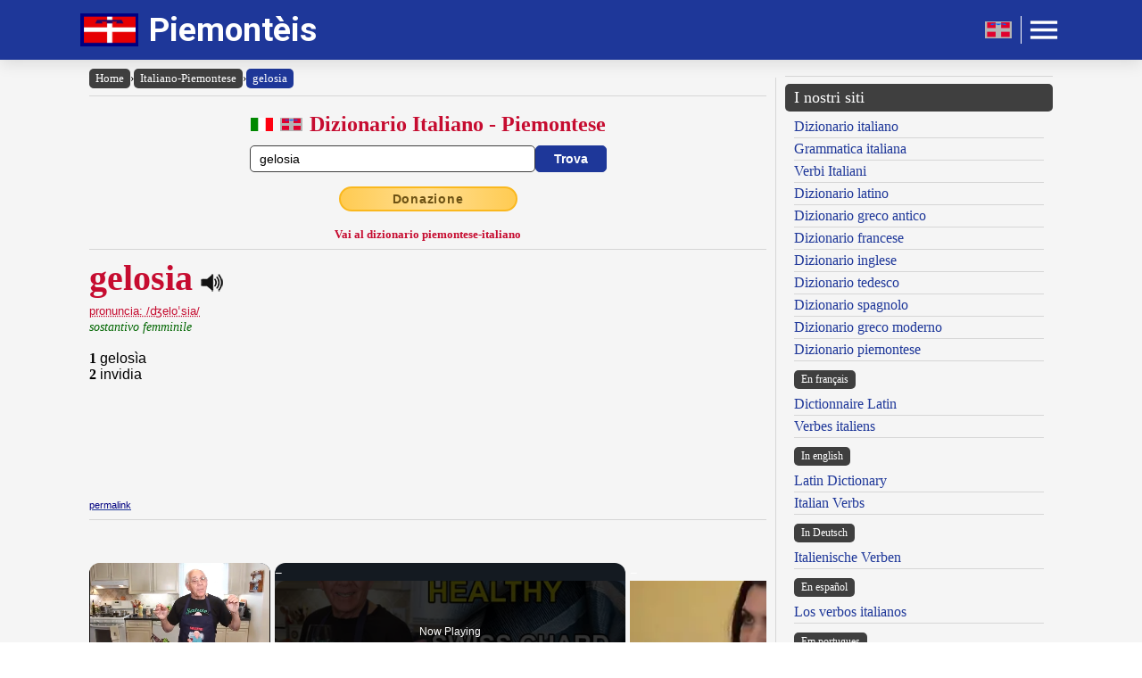

--- FILE ---
content_type: text/html; charset=UTF-8
request_url: https://www.piemonteis.com/dizionario-italiano-piemontese.php?lemma=GELOSIA100
body_size: 9755
content:
<!DOCTYPE html><html lang="it"><head><meta http-equiv="Content-Type" content="text/html; charset=UTF-8"/>
<script>var __ezHttpConsent={setByCat:function(src,tagType,attributes,category,force,customSetScriptFn=null){var setScript=function(){if(force||window.ezTcfConsent[category]){if(typeof customSetScriptFn==='function'){customSetScriptFn();}else{var scriptElement=document.createElement(tagType);scriptElement.src=src;attributes.forEach(function(attr){for(var key in attr){if(attr.hasOwnProperty(key)){scriptElement.setAttribute(key,attr[key]);}}});var firstScript=document.getElementsByTagName(tagType)[0];firstScript.parentNode.insertBefore(scriptElement,firstScript);}}};if(force||(window.ezTcfConsent&&window.ezTcfConsent.loaded)){setScript();}else if(typeof getEzConsentData==="function"){getEzConsentData().then(function(ezTcfConsent){if(ezTcfConsent&&ezTcfConsent.loaded){setScript();}else{console.error("cannot get ez consent data");force=true;setScript();}});}else{force=true;setScript();console.error("getEzConsentData is not a function");}},};</script>
<script>var ezTcfConsent=window.ezTcfConsent?window.ezTcfConsent:{loaded:false,store_info:false,develop_and_improve_services:false,measure_ad_performance:false,measure_content_performance:false,select_basic_ads:false,create_ad_profile:false,select_personalized_ads:false,create_content_profile:false,select_personalized_content:false,understand_audiences:false,use_limited_data_to_select_content:false,};function getEzConsentData(){return new Promise(function(resolve){document.addEventListener("ezConsentEvent",function(event){var ezTcfConsent=event.detail.ezTcfConsent;resolve(ezTcfConsent);});});}</script>
<script>if(typeof _setEzCookies!=='function'){function _setEzCookies(ezConsentData){var cookies=window.ezCookieQueue;for(var i=0;i<cookies.length;i++){var cookie=cookies[i];if(ezConsentData&&ezConsentData.loaded&&ezConsentData[cookie.tcfCategory]){document.cookie=cookie.name+"="+cookie.value;}}}}
window.ezCookieQueue=window.ezCookieQueue||[];if(typeof addEzCookies!=='function'){function addEzCookies(arr){window.ezCookieQueue=[...window.ezCookieQueue,...arr];}}
addEzCookies([{name:"ezoab_477330",value:"mod1; Path=/; Domain=piemonteis.com; Max-Age=7200",tcfCategory:"store_info",isEzoic:"true",},{name:"ezosuibasgeneris-1",value:"25346a11-ceaa-4d76-78e4-647925ee47f3; Path=/; Domain=piemonteis.com; Expires=Sun, 24 Jan 2027 10:30:48 UTC; Secure; SameSite=None",tcfCategory:"understand_audiences",isEzoic:"true",}]);if(window.ezTcfConsent&&window.ezTcfConsent.loaded){_setEzCookies(window.ezTcfConsent);}else if(typeof getEzConsentData==="function"){getEzConsentData().then(function(ezTcfConsent){if(ezTcfConsent&&ezTcfConsent.loaded){_setEzCookies(window.ezTcfConsent);}else{console.error("cannot get ez consent data");_setEzCookies(window.ezTcfConsent);}});}else{console.error("getEzConsentData is not a function");_setEzCookies(window.ezTcfConsent);}</script><script type="text/javascript" data-ezscrex='false' data-cfasync='false'>window._ezaq = Object.assign({"edge_cache_status":12,"edge_response_time":312,"url":"https://www.piemonteis.com/dizionario-italiano-piemontese.php?lemma=GELOSIA100"}, typeof window._ezaq !== "undefined" ? window._ezaq : {});</script><script type="text/javascript" data-ezscrex='false' data-cfasync='false'>window._ezaq = Object.assign({"ab_test_id":"mod1"}, typeof window._ezaq !== "undefined" ? window._ezaq : {});window.__ez=window.__ez||{};window.__ez.tf={};</script><script type="text/javascript" data-ezscrex='false' data-cfasync='false'>window.ezDisableAds = true;</script>
<script data-ezscrex='false' data-cfasync='false' data-pagespeed-no-defer>var __ez=__ez||{};__ez.stms=Date.now();__ez.evt={};__ez.script={};__ez.ck=__ez.ck||{};__ez.template={};__ez.template.isOrig=true;__ez.queue=__ez.queue||function(){var e=0,i=0,t=[],n=!1,o=[],r=[],s=!0,a=function(e,i,n,o,r,s,a){var l=arguments.length>7&&void 0!==arguments[7]?arguments[7]:window,d=this;this.name=e,this.funcName=i,this.parameters=null===n?null:w(n)?n:[n],this.isBlock=o,this.blockedBy=r,this.deleteWhenComplete=s,this.isError=!1,this.isComplete=!1,this.isInitialized=!1,this.proceedIfError=a,this.fWindow=l,this.isTimeDelay=!1,this.process=function(){f("... func = "+e),d.isInitialized=!0,d.isComplete=!0,f("... func.apply: "+e);var i=d.funcName.split("."),n=null,o=this.fWindow||window;i.length>3||(n=3===i.length?o[i[0]][i[1]][i[2]]:2===i.length?o[i[0]][i[1]]:o[d.funcName]),null!=n&&n.apply(null,this.parameters),!0===d.deleteWhenComplete&&delete t[e],!0===d.isBlock&&(f("----- F'D: "+d.name),m())}},l=function(e,i,t,n,o,r,s){var a=arguments.length>7&&void 0!==arguments[7]?arguments[7]:window,l=this;this.name=e,this.path=i,this.async=o,this.defer=r,this.isBlock=t,this.blockedBy=n,this.isInitialized=!1,this.isError=!1,this.isComplete=!1,this.proceedIfError=s,this.fWindow=a,this.isTimeDelay=!1,this.isPath=function(e){return"/"===e[0]&&"/"!==e[1]},this.getSrc=function(e){return void 0!==window.__ezScriptHost&&this.isPath(e)&&"banger.js"!==this.name?window.__ezScriptHost+e:e},this.process=function(){l.isInitialized=!0,f("... file = "+e);var i=this.fWindow?this.fWindow.document:document,t=i.createElement("script");t.src=this.getSrc(this.path),!0===o?t.async=!0:!0===r&&(t.defer=!0),t.onerror=function(){var e={url:window.location.href,name:l.name,path:l.path,user_agent:window.navigator.userAgent};"undefined"!=typeof _ezaq&&(e.pageview_id=_ezaq.page_view_id);var i=encodeURIComponent(JSON.stringify(e)),t=new XMLHttpRequest;t.open("GET","//g.ezoic.net/ezqlog?d="+i,!0),t.send(),f("----- ERR'D: "+l.name),l.isError=!0,!0===l.isBlock&&m()},t.onreadystatechange=t.onload=function(){var e=t.readyState;f("----- F'D: "+l.name),e&&!/loaded|complete/.test(e)||(l.isComplete=!0,!0===l.isBlock&&m())},i.getElementsByTagName("head")[0].appendChild(t)}},d=function(e,i){this.name=e,this.path="",this.async=!1,this.defer=!1,this.isBlock=!1,this.blockedBy=[],this.isInitialized=!0,this.isError=!1,this.isComplete=i,this.proceedIfError=!1,this.isTimeDelay=!1,this.process=function(){}};function c(e,i,n,s,a,d,c,u,f){var m=new l(e,i,n,s,a,d,c,f);!0===u?o[e]=m:r[e]=m,t[e]=m,h(m)}function h(e){!0!==u(e)&&0!=s&&e.process()}function u(e){if(!0===e.isTimeDelay&&!1===n)return f(e.name+" blocked = TIME DELAY!"),!0;if(w(e.blockedBy))for(var i=0;i<e.blockedBy.length;i++){var o=e.blockedBy[i];if(!1===t.hasOwnProperty(o))return f(e.name+" blocked = "+o),!0;if(!0===e.proceedIfError&&!0===t[o].isError)return!1;if(!1===t[o].isComplete)return f(e.name+" blocked = "+o),!0}return!1}function f(e){var i=window.location.href,t=new RegExp("[?&]ezq=([^&#]*)","i").exec(i);"1"===(t?t[1]:null)&&console.debug(e)}function m(){++e>200||(f("let's go"),p(o),p(r))}function p(e){for(var i in e)if(!1!==e.hasOwnProperty(i)){var t=e[i];!0===t.isComplete||u(t)||!0===t.isInitialized||!0===t.isError?!0===t.isError?f(t.name+": error"):!0===t.isComplete?f(t.name+": complete already"):!0===t.isInitialized&&f(t.name+": initialized already"):t.process()}}function w(e){return"[object Array]"==Object.prototype.toString.call(e)}return window.addEventListener("load",(function(){setTimeout((function(){n=!0,f("TDELAY -----"),m()}),5e3)}),!1),{addFile:c,addFileOnce:function(e,i,n,o,r,s,a,l,d){t[e]||c(e,i,n,o,r,s,a,l,d)},addDelayFile:function(e,i){var n=new l(e,i,!1,[],!1,!1,!0);n.isTimeDelay=!0,f(e+" ...  FILE! TDELAY"),r[e]=n,t[e]=n,h(n)},addFunc:function(e,n,s,l,d,c,u,f,m,p){!0===c&&(e=e+"_"+i++);var w=new a(e,n,s,l,d,u,f,p);!0===m?o[e]=w:r[e]=w,t[e]=w,h(w)},addDelayFunc:function(e,i,n){var o=new a(e,i,n,!1,[],!0,!0);o.isTimeDelay=!0,f(e+" ...  FUNCTION! TDELAY"),r[e]=o,t[e]=o,h(o)},items:t,processAll:m,setallowLoad:function(e){s=e},markLoaded:function(e){if(e&&0!==e.length){if(e in t){var i=t[e];!0===i.isComplete?f(i.name+" "+e+": error loaded duplicate"):(i.isComplete=!0,i.isInitialized=!0)}else t[e]=new d(e,!0);f("markLoaded dummyfile: "+t[e].name)}},logWhatsBlocked:function(){for(var e in t)!1!==t.hasOwnProperty(e)&&u(t[e])}}}();__ez.evt.add=function(e,t,n){e.addEventListener?e.addEventListener(t,n,!1):e.attachEvent?e.attachEvent("on"+t,n):e["on"+t]=n()},__ez.evt.remove=function(e,t,n){e.removeEventListener?e.removeEventListener(t,n,!1):e.detachEvent?e.detachEvent("on"+t,n):delete e["on"+t]};__ez.script.add=function(e){var t=document.createElement("script");t.src=e,t.async=!0,t.type="text/javascript",document.getElementsByTagName("head")[0].appendChild(t)};__ez.dot=__ez.dot||{};__ez.queue.addFileOnce('/detroitchicago/boise.js', '/detroitchicago/boise.js?gcb=195-0&cb=5', true, [], true, false, true, false);__ez.queue.addFileOnce('/parsonsmaize/abilene.js', '/parsonsmaize/abilene.js?gcb=195-0&cb=e80eca0cdb', true, [], true, false, true, false);__ez.queue.addFileOnce('/parsonsmaize/mulvane.js', '/parsonsmaize/mulvane.js?gcb=195-0&cb=e75e48eec0', true, ['/parsonsmaize/abilene.js'], true, false, true, false);__ez.queue.addFileOnce('/detroitchicago/birmingham.js', '/detroitchicago/birmingham.js?gcb=195-0&cb=539c47377c', true, ['/parsonsmaize/abilene.js'], true, false, true, false);</script>
<script data-ezscrex="false" type="text/javascript" data-cfasync="false">window._ezaq = Object.assign({"ad_cache_level":0,"adpicker_placement_cnt":0,"ai_placeholder_cache_level":0,"ai_placeholder_placement_cnt":-1,"author":"Olivetti Media Communication - Enrico Olivetti","domain":"piemonteis.com","domain_id":477330,"ezcache_level":1,"ezcache_skip_code":0,"has_bad_image":0,"has_bad_words":0,"is_sitespeed":0,"lt_cache_level":0,"response_size":29974,"response_size_orig":24109,"response_time_orig":301,"template_id":5,"url":"https://www.piemonteis.com/dizionario-italiano-piemontese.php?lemma=GELOSIA100","word_count":0,"worst_bad_word_level":0}, typeof window._ezaq !== "undefined" ? window._ezaq : {});__ez.queue.markLoaded('ezaqBaseReady');</script>
<script type='text/javascript' data-ezscrex='false' data-cfasync='false'>
window.ezAnalyticsStatic = true;

function analyticsAddScript(script) {
	var ezDynamic = document.createElement('script');
	ezDynamic.type = 'text/javascript';
	ezDynamic.innerHTML = script;
	document.head.appendChild(ezDynamic);
}
function getCookiesWithPrefix() {
    var allCookies = document.cookie.split(';');
    var cookiesWithPrefix = {};

    for (var i = 0; i < allCookies.length; i++) {
        var cookie = allCookies[i].trim();

        for (var j = 0; j < arguments.length; j++) {
            var prefix = arguments[j];
            if (cookie.indexOf(prefix) === 0) {
                var cookieParts = cookie.split('=');
                var cookieName = cookieParts[0];
                var cookieValue = cookieParts.slice(1).join('=');
                cookiesWithPrefix[cookieName] = decodeURIComponent(cookieValue);
                break; // Once matched, no need to check other prefixes
            }
        }
    }

    return cookiesWithPrefix;
}
function productAnalytics() {
	var d = {"pr":[6,3],"omd5":"60a88b41c21073acf4bc15c7e5bbede4","nar":"risk score"};
	d.u = _ezaq.url;
	d.p = _ezaq.page_view_id;
	d.v = _ezaq.visit_uuid;
	d.ab = _ezaq.ab_test_id;
	d.e = JSON.stringify(_ezaq);
	d.ref = document.referrer;
	d.c = getCookiesWithPrefix('active_template', 'ez', 'lp_');
	if(typeof ez_utmParams !== 'undefined') {
		d.utm = ez_utmParams;
	}

	var dataText = JSON.stringify(d);
	var xhr = new XMLHttpRequest();
	xhr.open('POST','/ezais/analytics?cb=1', true);
	xhr.onload = function () {
		if (xhr.status!=200) {
            return;
		}

        if(document.readyState !== 'loading') {
            analyticsAddScript(xhr.response);
            return;
        }

        var eventFunc = function() {
            if(document.readyState === 'loading') {
                return;
            }
            document.removeEventListener('readystatechange', eventFunc, false);
            analyticsAddScript(xhr.response);
        };

        document.addEventListener('readystatechange', eventFunc, false);
	};
	xhr.setRequestHeader('Content-Type','text/plain');
	xhr.send(dataText);
}
__ez.queue.addFunc("productAnalytics", "productAnalytics", null, true, ['ezaqBaseReady'], false, false, false, true);
</script><base href="https://www.piemonteis.com/dizionario-italiano-piemontese.php?lemma=GELOSIA100"/>
    <title>GRANDE DIZIONARIO PIEMONTESE OLIVETTI</title>
    <meta name="description" content="Piemonteis: Vocabolario piemontese italiano e italiano piemontese consultabile in linea."/>
    <meta name="keywords" content="piemontese, vocabolario piemontese, dizionario piemontese, piemontese italiano, italiano piemontese, in piemontese, lingua piemontese, piemonte, enrico olivetti"/>
    <meta name="robots" content="all"/>
    
    <meta http-equiv="Content-Language" content="it"/>
    <meta http-equiv="Keywords" content="piemontese, vocabolario piemontese, dizionario piemontese, piemontese italiano, italiano piemontese, in piemontese, lingua piemontese, piemonte, enrico olivetti"/>
    <meta name="viewport" content="width=device-width, initial-scale=1.0"/>
    
    <meta property="og:title" content="GRANDE DIZIONARIO PIEMONTESE OLIVETTI"/>
    <meta property="og:description" content="Piemonteis: Vocabolario piemontese italiano e italiano piemontese consultabile in linea."/>
    <meta property="og:image" content="https://www.piemonteis.com/inc/logo-banner.jpg"/>
    
    <meta name="OWNER" content="Arsenia Enriquez"/>
    <meta name="author" content="Olivetti Media Communication - Enrico Olivetti"/>
    <meta name="admin" content="Olivetti Media Communication - Mark Willian Olivetti"/>
    <meta name="developer" content="Olivetti Media Communication - Nazer Castañeda"/>

    <link rel="preconnect" href="https://fonts.googleapis.com"/>
    <link rel="preconnect" href="https://fonts.gstatic.com" crossorigin=""/>
    <link rel="preconnect" href="https://play.google.com"/>

    <link href="https://fonts.googleapis.com/css2?family=Roboto:wght@400;500;700&amp;display=swap" rel="stylesheet"/>

    <link rel="stylesheet" href="/inc/piemonteis.css"/>
    <link rel="stylesheet" href="/inc/template.style.default.css" type="text/css"/>
    <link rel="stylesheet" href="/inc/template.style.all.css" type="text/css"/>
    <link rel="stylesheet" href="/inc/template.style.media.css" type="text/css"/>

    
    <script>
        (function(i,s,o,g,r,a,m){i['GoogleAnalyticsObject']=r;i[r]=i[r]||function(){
        (i[r].q=i[r].q||[]).push(arguments)},i[r].l=1*new Date();a=s.createElement(o),
        m=s.getElementsByTagName(o)[0];a.async=1;a.src=g;m.parentNode.insertBefore(a,m)
        })(window,document,'script','//www.google-analytics.com/analytics.js','ga');

        ga('create', 'UA-73017577-1', 'auto');
        ga('require', 'displayfeatures')
        ga('send', 'pageview');
    </script>
    
    <script type="text/javascript">
        document.addEventListener("keydown", function(event) {
            if (document.activeElement == document.getElementById("txt_parola") 
            || document.activeElement == document.getElementById("txt_browse")) {
                return;
            }
            document.getElementById("txt_parola").focus();
        });
    </script>
<link rel='canonical' href='https://piemonteis.com/dizionario-italiano-piemontese.php?lemma=GELOSIA100' />
<script type='text/javascript'>
var ezoTemplate = 'orig_site';
var ezouid = '1';
var ezoFormfactor = '1';
</script><script data-ezscrex="false" type='text/javascript'>
var soc_app_id = '0';
var did = 477330;
var ezdomain = 'piemonteis.com';
var ezoicSearchable = 1;
</script>
<script async data-ezscrex="false" data-cfasync="false" src="//www.humix.com/video.js"></script></head>
<body lang="it" id="body">


<div class="container">

    <div id="header">
        <div class="header-wrapper">
            <div class="header-container">
                <div class="brand">
                    <div class="logo-container">
                        <a href="https://www.piemonteis.com">
                            <img id="logoImage" src="/inc/logo-dizionario.png" width="65px" height="38px" alt="Dizionario Piemontese" title="Dizionario Piemontese"/>
                        </a>
                    </div>
                    <a class="site-name" href="https://www.piemonteis.com">Piemontèis</a>
                </div>

                <div class="button-container">
                    <a class="lang-toggle" href="/index.php?lang=pm">
                        <img src="/inc/pie.gif" width="30px" height="18px" alt="Version piemontèisa" title="Version piemontèisa"/>
                    </a>
                    <div class="button-divider"></div>
                    <div id="appButton">
                        <img id="menuButton" src="/inc/menu.png" width="40px" height="30px" alt="Menu"/>
                    </div>
                </div>
            </div>
        </div>
        <div class="navigation-wrapper">
            <div id="navigation">
                <div class="navigation-content">

                    <div class="navigation-row">

                        <div class="navigation-item">
                            <a class="nav-title" href="/index.php">Home</a>
                            <a class="nav-title" href="#">Dizionario</a>
                            <ul>
                                <li><a class="nav-link" href="/dizionario-piemontese-italiano.php" title="Dizionario Piemontese Italiano">Dizionario piemontese-italiano</a></li>
                                <li><a class="nav-link" href="/dizionario-italiano-piemontese.php" title="Dizionario Italiano Piemontese">Dizionario italiano-piemontese</a></li>
                                <li><a class="nav-link" href="/dizionario-piemontese-istruzioni.php" title="Istruzioni consultazione del Dizionario Piemontese">Istruzioni consultazione</a></li>
                                <li><a class="nav-link" href="/dizionario-piemontese-abbreviazioni.php" title="Abbreviazioni utilizzate nel dizionario Piemontese">Abbreviazioni</a></li>
                            </ul>
                        </div>

                        <div class="navigation-item">
                            <a class="nav-title" href="#">Utilità</a>
                            <ul>
                                <li><a class="nav-link" href="/dizionario-piemontese-link.php">I nostri link</a></li>
                                <li><a class="nav-link" href="/dizionario-piemontese-mappa.php">Mappa del sito</a></li>
                            </ul>
                        </div>

                        <div class="navigation-item">
                            <a class="nav-title" href="#">Chi siamo</a>
                            <ul>
                                <li><a class="nav-link" href="/dizionario-piemontese-chi-siamo.php" title="Olivetti Media Communication">Chi siamo</a></li>
                                <li><a class="nav-link" href="/dizionario-piemontese-termini.php">Termini e condizioni</a></li>
                                <li><a class="nav-link" href="/dizionario-piemontese-privacy.php">Informativa sulla privacy</a></li>
                                <li><a class="nav-link" href="/dizionario-piemontese-contact.php">Modulo di contatto</a></li>
                            </ul>
                        </div>

                    </div>

                </div>
            </div>
        </div>
    </div>

    <div id="main">
        <div class="content">
            <div class="left-content">
                <div id="breadcrumbs"><a href="https://www.piemonteis.com/index.php">Home</a><span class="separator">›</span><a href="https://www.piemonteis.com/dizionario-italiano-piemontese.php">Italiano-Piemontese</a><span class="separator">›</span><a class="background-primary" href="https://www.piemonteis.com/dizionario-italiano-piemontese.php?lemma=GELOSIA100">gelosia</a></div><hr/>
<!-- form dizionario italiano-piemontese -->
<div class="section mb-3">
    <div class="col">
        <h2 class="formSearchTitle">
            <img class="formSearchFlag mr-2" src="/inc/ita.gif" width="25px" height="16px" alt="Italiano"/><img class="formSearchFlag mr-2" src="/inc/pie.gif" width="25px" height="16px" alt="Piemontese"/>
            <label for="txt_parola">Dizionario Italiano - Piemontese</label>
        </h2>
        <div class="formSearchWidth">
            <form id="dizionario" name="dizionario" method="GET" action="https://www.piemonteis.com/dizionario-italiano-piemontese.php">
                <div class="formSearchBody">
                    <input name="parola" id="txt_parola" class="formSearchInput" type="text" value="gelosia" required=""/>
                    <input class="formSearchButton" value="Trova" type="submit"/>
                </div>
            </form>
        </div>
    </div>
</div>
<!-- /form dizionario italiano-piemontese -->
<div class="text-center mb-3"><a class="donateButton" target="_blank" href="https://donorbox.org/olivetti-media-communication-donazione?default_interval=m">Donazione</a></div><div class="text-center"><a class="text-red text-bold text-decoration-none small" href="dizionario-piemontese-italiano.php">Vai al dizionario piemontese-italiano</a></div><hr size="1"/><div id="wrapper"><div id="ads_right">
<!-- Ezoic - _CENTER1 - under_page_title -->
<div id="ezoic-pub-ad-placeholder-119"> </div>
<!-- End Ezoic - _CENTER1 - under_page_title -->
</div><div id="myth"><span class="lemma">gelosia</span>
<span class="psPlay" data-audio="mp3_path_it.php?f=GELOSIA100.mp3" onclick="return playVoice(this);"> </span><br/><span class="paradigma"><acronym title="IPA - Internationl Phonetic Alphabet - Alfabeto fonetico internazionale">pronuncia: /ʤeloˈsia/</acronym></span><br/><span class="grammatica">sostantivo femminile</span><br/><br/>
<b>1</b> <span class="italiano">gelosìa </span><br/>
<b>2</b> <span class="italiano">invidia </span><br/>
</div>
</div><br/><a href="/dizionario-italiano-piemontese.php?lemma=GELOSIA100"><span class="piccolo">permalink</span></a><hr size="1"/>
        <div class="section-fixed gap">
            <div class="col text-left"><a class="pagination-link background-primary" href="/dizionario-italiano-piemontese.php?lemma=GELO100">‹ gelo</a>
</div>
            <div class="col text-right"><a class="pagination-link background-primary" href="/dizionario-italiano-piemontese.php?lemma=GELOSO100">geloso ›</a>
</div>
        </div>
    <hr size="1"/>
<br/><div class="text-center"><h3 class="mb-1">Sfoglia il dizionario</h3>
<div class="browser-letter-container"><a class="browser-letter-link" href="/dizionario-italiano-piemontese.php?browse=A">A</a>
<a class="browser-letter-link" href="/dizionario-italiano-piemontese.php?browse=B">B</a>
<a class="browser-letter-link" href="/dizionario-italiano-piemontese.php?browse=C">C</a>
<a class="browser-letter-link" href="/dizionario-italiano-piemontese.php?browse=D">D</a>
<a class="browser-letter-link" href="/dizionario-italiano-piemontese.php?browse=E">E</a>
<a class="browser-letter-link" href="/dizionario-italiano-piemontese.php?browse=F">F</a>
<a class="browser-letter-link" href="/dizionario-italiano-piemontese.php?browse=G">G</a>
<a class="browser-letter-link" href="/dizionario-italiano-piemontese.php?browse=H">H</a>
<a class="browser-letter-link" href="/dizionario-italiano-piemontese.php?browse=I">I</a>
<a class="browser-letter-link" href="/dizionario-italiano-piemontese.php?browse=J">J</a>
<a class="browser-letter-link" href="/dizionario-italiano-piemontese.php?browse=K">K</a>
<a class="browser-letter-link" href="/dizionario-italiano-piemontese.php?browse=L">L</a>
<a class="browser-letter-link" href="/dizionario-italiano-piemontese.php?browse=M">M</a>
<a class="browser-letter-link" href="/dizionario-italiano-piemontese.php?browse=N">N</a>
<a class="browser-letter-link" href="/dizionario-italiano-piemontese.php?browse=O">O</a>
<a class="browser-letter-link" href="/dizionario-italiano-piemontese.php?browse=P">P</a>
<a class="browser-letter-link" href="/dizionario-italiano-piemontese.php?browse=Q">Q</a>
<a class="browser-letter-link" href="/dizionario-italiano-piemontese.php?browse=R">R</a>
<a class="browser-letter-link" href="/dizionario-italiano-piemontese.php?browse=S">S</a>
<a class="browser-letter-link" href="/dizionario-italiano-piemontese.php?browse=T">T</a>
<a class="browser-letter-link" href="/dizionario-italiano-piemontese.php?browse=U">U</a>
<a class="browser-letter-link" href="/dizionario-italiano-piemontese.php?browse=V">V</a>
<a class="browser-letter-link" href="/dizionario-italiano-piemontese.php?browse=W">W</a>
<a class="browser-letter-link" href="/dizionario-italiano-piemontese.php?browse=X">X</a>
<a class="browser-letter-link" href="/dizionario-italiano-piemontese.php?browse=Y">Y</a>
<a class="browser-letter-link" href="/dizionario-italiano-piemontese.php?browse=Z">Z</a>
</div></div><hr size="1"/><div class="section">
<div class="col flex-basis-50"><div class="p-1 "><span class="br_italiano"><a class="adv" href="/dizionario-italiano-piemontese.php?lemma=GELATINA100">gelatina</a></span> <span class="grm_ita small text-italic">(s. femm.)</span></div>
<div class="p-1 background-stripe"><span class="br_italiano"><a class="adv" href="/dizionario-italiano-piemontese.php?lemma=GELATO100">gelato</a></span> <span class="grm_ita small text-italic">(agg.)</span></div>
<div class="p-1 "><span class="br_italiano"><a class="adv" href="/dizionario-italiano-piemontese.php?lemma=GELATO100">gelato</a></span> <span class="grm_ita small text-italic">(s. masch.)</span></div>
<div class="p-1 background-stripe"><span class="br_italiano"><a class="adv" href="/dizionario-italiano-piemontese.php?lemma=GELIDO100">gelido</a></span> <span class="grm_ita small text-italic">(agg.)</span></div>
<div class="p-1 "><span class="br_italiano"><a class="adv" href="/dizionario-italiano-piemontese.php?lemma=GELO100">gelo</a></span> <span class="grm_ita small text-italic">(s. masch.)</span></div>
<div class="p-1 background-stripe"><span class="br_italiano"><span class="text-red text-bold">gelosia</span> <span class="grm_ita small text-italic">(s. femm.)</span></span></div>
<div class="p-1 "><span class="br_italiano"><a class="adv" href="/dizionario-italiano-piemontese.php?lemma=GELOSO100">geloso</a></span> <span class="grm_ita small text-italic">(agg.)</span></div>
<div class="p-1 background-stripe"><span class="br_italiano"><a class="adv" href="/dizionario-italiano-piemontese.php?lemma=GELSO100">gelso</a></span> <span class="grm_ita small text-italic">(s. masch.)</span></div>
<div class="p-1 "><span class="br_italiano"><a class="adv" href="/dizionario-italiano-piemontese.php?lemma=GEMELLO100">gemello</a></span> <span class="grm_ita small text-italic">(agg.)</span></div>
<div class="p-1 background-stripe"><span class="br_italiano"><a class="adv" href="/dizionario-italiano-piemontese.php?lemma=GEMELLO100">gemello</a></span> <span class="grm_ita small text-italic">(s. masch.)</span></div>
</div>
<div class="col flex-basis-50"><div class="p-1 "><span class="br_italiano"><a class="adv" href="/dizionario-italiano-piemontese.php?lemma=GEMMA100">gemma</a></span> <span class="grm_ita small text-italic">(s. femm.)</span></div>
<div class="p-1 background-stripe"><span class="br_italiano"><a class="adv" href="/dizionario-italiano-piemontese.php?lemma=GENE100">gene</a></span> <span class="grm_ita small text-italic">(s. masch.)</span></div>
<div class="p-1 "><span class="br_italiano"><a class="adv" href="/dizionario-italiano-piemontese.php?lemma=GENEALOGIA100">genealogia</a></span> <span class="grm_ita small text-italic">(s. femm.)</span></div>
<div class="p-1 background-stripe"><span class="br_italiano"><a class="adv" href="/dizionario-italiano-piemontese.php?lemma=GENERALE100">generale</a></span> <span class="grm_ita small text-italic">(agg.)</span></div>
<div class="p-1 "><span class="br_italiano"><a class="adv" href="/dizionario-italiano-piemontese.php?lemma=GENERALE100">generale</a></span> <span class="grm_ita small text-italic">(s. masch.)</span></div>
<div class="p-1 background-stripe"><span class="br_italiano"><a class="adv" href="/dizionario-italiano-piemontese.php?lemma=GENERALITA100">generalità</a></span> <span class="grm_ita small text-italic">(s. femm.)</span></div>
<div class="p-1 "><span class="br_italiano"><a class="adv" href="/dizionario-italiano-piemontese.php?lemma=GENERALIZZARE100">generalizzare</a></span> <span class="grm_ita small text-italic">(v.)</span></div>
<div class="p-1 background-stripe"><span class="br_italiano"><a class="adv" href="/dizionario-italiano-piemontese.php?lemma=GENERALMENTE100">generalmente</a></span> <span class="grm_ita small text-italic">(avv.)</span></div>
<div class="p-1 "><span class="br_italiano"><a class="adv" href="/dizionario-italiano-piemontese.php?lemma=GENERARE100">generare</a></span> <span class="grm_ita small text-italic">(v.)</span></div>
<div class="p-1 background-stripe"><span class="br_italiano"><a class="adv" href="/dizionario-italiano-piemontese.php?lemma=GENERATORE100">generatore</a></span> <span class="grm_ita small text-italic">(agg.)</span></div>
</div>
</div>
<hr size="1"/>

<!-- form browse italiano-piemontese -->
<form name="browser" method="GET" action="https://www.piemonteis.com/dizionario-italiano-piemontese.php">
    <div class="formSearchBody flex-wrap">
        <span class="display-inline-block mv-2 smaller"><label for="txt_browse">Sfoglia il dizionario italiano-piemontese a partire da:</label></span>
        <input name="browse" id="txt_browse" class="formBrowseInput" type="text" size="15" required=""/>
        <input class="formSearchButton m-0" value="Trova" type="submit"/>
    </div>
</form>
<!-- /form browse italiano-piemontese -->
<hr size="1"/><div class="text-center">
<!-- Ezoic - _CENTER2 - under_first_paragraph -->
<div id="ezoic-pub-ad-placeholder-120"> </div>
<!-- End Ezoic - _CENTER2 - under_first_paragraph -->
</div>
<span class="cache">---CACHE---</span><br/>            </div>
            <div class="middle-divider">
                <div class="border"></div>
            </div>
            <div class="right-content">
                <div class="text-center">
<!-- Ezoic - _RIGHT1 - sidebar -->
<div id="ezoic-pub-ad-placeholder-116"> </div>
<!-- End Ezoic - _RIGHT1 - sidebar -->
 </div>
                <hr/>

                <div class="our-sites-title">I nostri siti</div>
                <ul>
                    <li><a class="adv" href="https://www.dizionario-italiano.it" title="Dizionario italiano" target="_blank">Dizionario italiano</a></li>
                    <li><a class="adv" href="https://www.dizionario-italiano.it/grammatica-italiana.php" title="Grammatica italiana" target="_blank">Grammatica italiana</a></li>
                    <li><a class="adv" href="https://www.italian-verbs.com/verbi-italiani/coniugazione.php" title="Coniugatore verbi italiani" target="_blank">Verbi Italiani</a></li>
                    <li><a class="adv" href="https://www.dizionario-latino.com" title="Dizionario latino" target="_blank">Dizionario latino</a></li>
                    <li><a class="adv" href="https://www.grecoantico.com" title="Dizionario greco antico" target="_blank">Dizionario greco antico</a></li>
                    <li><a class="adv" href="https://www.dizionario-francese.com" title="Dizionario francese" target="_blank">Dizionario francese</a></li>
                    <li><a class="adv" href="https://www.dizionario-inglese.com" title="Dizionario inglese" target="_blank">Dizionario inglese</a></li>
                    <li><a class="adv" href="https://www.dizionario-tedesco.com" title="Dizionario tedesco" target="_blank">Dizionario tedesco</a></li>
                    <li><a class="adv" href="https://www.dizionario-spagnolo.com" title="Dizionario spagnolo" target="_blank">Dizionario spagnolo</a></li>
                    <li><a class="adv" href="https://www.grecomoderno.com" title="Dizionario greco moderno" target="_blank">Dizionario greco moderno</a></li>
                    <li><a class="adv" href="https://www.piemonteis.com" title="Dizionario piemontese" target="_blank">Dizionario piemontese</a></li>
                </ul>

                <div class="our-sites-subtitle">En français</div>
                <ul>
                    <li><a class="adv" href="https://www.grand-dictionnaire-latin.com" title="Dictionnaire Latin, conjugueur, declinaison latin" target="_blank">Dictionnaire Latin</a></li>
                    <li><a class="adv" href="https://www.italian-verbs.com/verbes-italiens/conjugaison.php" title="Conjugueur, conjugaison Verbes Italiens" target="_blank">Verbes italiens</a></li>
                </ul>
                
                <div class="our-sites-subtitle">In english</div>
                <ul>
                    <li><a class="adv" href="https://www.online-latin-dictionary.com" title="Latin Dictionary conjugator declension" target="_blank">Latin Dictionary</a></li>
                    <li><a class="adv" href="https://www.italian-verbs.com/italian-verbs/conjugation.php" title="Italian Verbs Conjugation Conjugator" target="_blank">Italian Verbs</a></li>
                </ul>
                
                <div class="our-sites-subtitle">In Deutsch</div>
                <ul>
                    <li><a class="adv" href="https://www.italian-verbs.com/italienische-verben/konjugation.php" title="Italienische Verben Konjugation Konjugator" target="_blank">Italienische Verben</a></li>
                </ul>
                
                <div class="our-sites-subtitle">En español</div>
                <ul>
                    <li><a class="adv" href="https://www.italian-verbs.com/los-verbos-italianos/conjugacion.php" title="Conjugación Conjugador Verbos Italianos" target="_blank">Los verbos italianos</a></li>
                </ul>
                
                <div class="our-sites-subtitle">Em portugues</div>
                <ul>
                    <li><a class="adv" href="https://www.italian-verbs.com/os-verbos-italianos/conjugacao.php" title="Conjugaçao Conjugador Verbos Italianos" target="_blank">Os verbos italianos</a></li>
                </ul>
                
                <div class="our-sites-subtitle">По русски</div>
                <ul>
                    <li><a class="adv" href="https://www.italian-verbs.com/italyanskiye-glagoly/konyugatsiya.php" title="Спряжение итальянских глаголов" target="_blank">Итальянские глаголы</a></li>
                </ul>
                
                <div class="our-sites-subtitle">Στα ελληνικά</div>
                <ul>
                    <li><a class="adv" href="https://www.italikolexiko.com" title="Ιταλοελληνικό Ελληνοιταλικό Ιταλικό Λεξικό" target="_blank">Ιταλικό Λεξικό</a></li>
                </ul>
                
                <div class="our-sites-subtitle">Ën piemontèis</div>
                <ul class="mb-3">
                    <li><a class="adv" href="https://www.piemonteis.com" title="Dissionari piemontèis, Dizionario piemontese" target="_blank">Dissionari piemontèis</a></li>
                </ul>

                <div class="our-sites-title">Le nostre applicazioni mobili</div>
                <div class="our-sites-subtitle">Android</div>
                <ul class="mb-3">
                    <li><a class="adv" href="https://play.google.com/store/apps/details?id=com.omc.olivettidizionarioitaliano" title="Dizionario italiano" target="_blank">Dizionario italiano</a></li>
                </ul>

                <div class="text-center">
<!-- Ezoic - _RIGHT2 - sidebar_floating_1 -->
<div id="ezoic-pub-ad-placeholder-117"> </div>
<!-- End Ezoic - _RIGHT2 - sidebar_floating_1 -->
 </div>
            </div>
        </div>
    </div>

    <div id="footer">
        <div class="footer-content">
            <div class="footer-top">© 2002-2029 - Tutti i diritti riservati - Olivetti Media Communication</div>
            <div class="footer-bottom">Grande Dizionario Piemontese a cura di Enrico Olivetti</div>
        </div>
    </div>

</div>

<script src="https://ajax.googleapis.com/ajax/libs/jquery/3.7.1/jquery.min.js" defer=""></script>
<script src="/inc/template.script.js" type="text/javascript" defer=""></script>
<script src="/inc/piemonteis.js" type="text/javascript" defer=""></script>


<script data-ezscrex="false" data-cfasync="false">
		window.humixPlayers = window.humixPlayers || [];
		window.humixPlayers.push({ target: 'autoinsert', isGenerated: true });
	</script><script data-cfasync="false">function _emitEzConsentEvent(){var customEvent=new CustomEvent("ezConsentEvent",{detail:{ezTcfConsent:window.ezTcfConsent},bubbles:true,cancelable:true,});document.dispatchEvent(customEvent);}
(function(window,document){function _setAllEzConsentTrue(){window.ezTcfConsent.loaded=true;window.ezTcfConsent.store_info=true;window.ezTcfConsent.develop_and_improve_services=true;window.ezTcfConsent.measure_ad_performance=true;window.ezTcfConsent.measure_content_performance=true;window.ezTcfConsent.select_basic_ads=true;window.ezTcfConsent.create_ad_profile=true;window.ezTcfConsent.select_personalized_ads=true;window.ezTcfConsent.create_content_profile=true;window.ezTcfConsent.select_personalized_content=true;window.ezTcfConsent.understand_audiences=true;window.ezTcfConsent.use_limited_data_to_select_content=true;window.ezTcfConsent.select_personalized_content=true;}
function _clearEzConsentCookie(){document.cookie="ezCMPCookieConsent=tcf2;Domain=.piemonteis.com;Path=/;expires=Thu, 01 Jan 1970 00:00:00 GMT";}
_clearEzConsentCookie();if(typeof window.__tcfapi!=="undefined"){window.ezgconsent=false;var amazonHasRun=false;function _ezAllowed(tcdata,purpose){return(tcdata.purpose.consents[purpose]||tcdata.purpose.legitimateInterests[purpose]);}
function _handleConsentDecision(tcdata){window.ezTcfConsent.loaded=true;if(!tcdata.vendor.consents["347"]&&!tcdata.vendor.legitimateInterests["347"]){window._emitEzConsentEvent();return;}
window.ezTcfConsent.store_info=_ezAllowed(tcdata,"1");window.ezTcfConsent.develop_and_improve_services=_ezAllowed(tcdata,"10");window.ezTcfConsent.measure_content_performance=_ezAllowed(tcdata,"8");window.ezTcfConsent.select_basic_ads=_ezAllowed(tcdata,"2");window.ezTcfConsent.create_ad_profile=_ezAllowed(tcdata,"3");window.ezTcfConsent.select_personalized_ads=_ezAllowed(tcdata,"4");window.ezTcfConsent.create_content_profile=_ezAllowed(tcdata,"5");window.ezTcfConsent.measure_ad_performance=_ezAllowed(tcdata,"7");window.ezTcfConsent.use_limited_data_to_select_content=_ezAllowed(tcdata,"11");window.ezTcfConsent.select_personalized_content=_ezAllowed(tcdata,"6");window.ezTcfConsent.understand_audiences=_ezAllowed(tcdata,"9");window._emitEzConsentEvent();}
function _handleGoogleConsentV2(tcdata){if(!tcdata||!tcdata.purpose||!tcdata.purpose.consents){return;}
var googConsentV2={};if(tcdata.purpose.consents[1]){googConsentV2.ad_storage='granted';googConsentV2.analytics_storage='granted';}
if(tcdata.purpose.consents[3]&&tcdata.purpose.consents[4]){googConsentV2.ad_personalization='granted';}
if(tcdata.purpose.consents[1]&&tcdata.purpose.consents[7]){googConsentV2.ad_user_data='granted';}
if(googConsentV2.analytics_storage=='denied'){gtag('set','url_passthrough',true);}
gtag('consent','update',googConsentV2);}
__tcfapi("addEventListener",2,function(tcdata,success){if(!success||!tcdata){window._emitEzConsentEvent();return;}
if(!tcdata.gdprApplies){_setAllEzConsentTrue();window._emitEzConsentEvent();return;}
if(tcdata.eventStatus==="useractioncomplete"||tcdata.eventStatus==="tcloaded"){if(typeof gtag!='undefined'){_handleGoogleConsentV2(tcdata);}
_handleConsentDecision(tcdata);if(tcdata.purpose.consents["1"]===true&&tcdata.vendor.consents["755"]!==false){window.ezgconsent=true;(adsbygoogle=window.adsbygoogle||[]).pauseAdRequests=0;}
if(window.__ezconsent){__ezconsent.setEzoicConsentSettings(ezConsentCategories);}
__tcfapi("removeEventListener",2,function(success){return null;},tcdata.listenerId);if(!(tcdata.purpose.consents["1"]===true&&_ezAllowed(tcdata,"2")&&_ezAllowed(tcdata,"3")&&_ezAllowed(tcdata,"4"))){if(typeof __ez=="object"&&typeof __ez.bit=="object"&&typeof window["_ezaq"]=="object"&&typeof window["_ezaq"]["page_view_id"]=="string"){__ez.bit.Add(window["_ezaq"]["page_view_id"],[new __ezDotData("non_personalized_ads",true),]);}}}});}else{_setAllEzConsentTrue();window._emitEzConsentEvent();}})(window,document);</script><script defer src="https://static.cloudflareinsights.com/beacon.min.js/vcd15cbe7772f49c399c6a5babf22c1241717689176015" integrity="sha512-ZpsOmlRQV6y907TI0dKBHq9Md29nnaEIPlkf84rnaERnq6zvWvPUqr2ft8M1aS28oN72PdrCzSjY4U6VaAw1EQ==" data-cf-beacon='{"version":"2024.11.0","token":"bc4db95dae7240dd94c266ecb4064f11","r":1,"server_timing":{"name":{"cfCacheStatus":true,"cfEdge":true,"cfExtPri":true,"cfL4":true,"cfOrigin":true,"cfSpeedBrain":true},"location_startswith":null}}' crossorigin="anonymous"></script>
</body></html>

--- FILE ---
content_type: text/vtt; charset=utf-8
request_url: https://video-meta.open.video/caption/aiACBoCWhwhk/5436096ad7d70a4f4a603c07cc302651_it.vtt
body_size: 6588
content:
WEBVTT

00:00.000 --> 00:02.429
giornata della lancia siciliana idee e

00:02.429 --> 00:04.740
prospettive per gli agrumi della sicilia

00:04.740 --> 00:06.990
questo il tema della tavola rotonda che

00:06.990 --> 00:08.760
si è tenuta questa mattina nel palazzo

00:08.760 --> 00:11.490
della regione a catania all'incontro

00:11.490 --> 00:13.410
promosso dalla cidec la confederazione

00:13.410 --> 00:15.680
italiana degli esercenti commercianti

00:15.680 --> 00:18.750
hanno partecipato lorenzo costanzo

00:18.750 --> 00:21.119
segretario confederale della cisl

00:21.119 --> 00:23.760
i deputati regionali entry barbagallo ed

00:23.760 --> 00:26.189
alfio papale il presidente del consorzio

00:26.189 --> 00:28.740
euro agrumi salvatore rapisarda il

00:28.740 --> 00:31.349
segretario regionale del sif maurizio

00:31.349 --> 00:31.859
grosso

00:31.859 --> 00:33.930
la presidente del distretto arancia

00:33.930 --> 00:36.780
rossa federica argentati il presidente

00:36.780 --> 00:39.120
della cia giuseppe di silvestro il

00:39.120 --> 00:41.160
presidente della coldiretti di catania

00:41.160 --> 00:43.579
andrea passanisi e salvatore torrisi

00:43.579 --> 00:46.920
storico presidente della oranfresh noto

00:46.920 --> 00:49.050
marchio dei distributori automatici di

00:49.050 --> 00:51.750
succhi di frutti freschi spremiagrumi e

00:51.750 --> 00:53.789
prima dell'avvio dell'incontro tutti

00:53.789 --> 00:55.530
hanno partecipato ad una salutare

00:55.530 --> 00:58.079
brindisi alla lancia quando potremo

00:58.079 --> 01:00.420
vedere questo spremiagrumi ad esempio in

01:00.420 --> 01:04.710
cina ma guardi a proposito della cina

01:04.710 --> 01:06.720
noi siamo stati i primi a portarlo a in

01:06.720 --> 01:10.860
cina nel 2012 2013 abbiamo esportato

01:10.860 --> 01:14.880
oltre 900 grandi distributori automatici

01:14.880 --> 01:17.909
poi purtroppo la cina non rispetta i

01:17.909 --> 01:18.780
brevetti

01:18.780 --> 01:21.240
abbiamo un brevetto internazionale

01:21.240 --> 01:24.450
importante e ha copiato le nostre

01:24.450 --> 01:28.409
macchine che tenta di esportare in modo

01:28.409 --> 01:31.460
naturalmente con questi cosiddetti fake

01:31.460 --> 01:35.040
project con con marchio falso anche con

01:35.040 --> 01:38.939
lo show marchio diciamo copiato in

01:38.939 --> 01:41.520
europa e anche in america però in

01:41.520 --> 01:43.740
america dove abbiamo dei brevetti molto

01:43.740 --> 01:45.799
forti non sono riusciti a penetrare

01:45.799 --> 01:49.920
quindi noi stiamo diciamo avviando una

01:49.920 --> 01:53.159
importante campagna di distribuzione dei

01:53.159 --> 01:55.710
distributori automatici nei grandi

01:55.710 --> 01:59.369
centri commerciali e americani occorre

01:59.369 --> 02:00.840
che il governo italiano si faccia

02:00.840 --> 02:03.930
sentire in modo più forte e incisivo per

02:03.930 --> 02:05.330
la difesa

02:05.330 --> 02:08.300
del made in italy dei nostri brevetti in

02:08.300 --> 02:12.640
cina perché la cina sta cercando di

02:12.640 --> 02:15.650
conquistare come ben noto e il mondo le

02:15.650 --> 02:17.630
strategie quali sono sul mercato di

02:17.630 --> 02:19.580
quello di cogliere quelle che sono

02:19.580 --> 02:21.860
praticamente i bandi e concedercela

02:21.860 --> 02:24.140
possibilità di entrare a fare parte di

02:24.140 --> 02:28.820
questi bandi aprendo ovviamente una una

02:28.820 --> 02:31.940
squadra complessa ovviamente di persone

02:31.940 --> 02:34.280
che hanno voglia di scommettersi creando

02:34.280 --> 02:37.190
i presupposti di lanciare queste nuove

02:37.190 --> 02:39.890
opportunità alle istituzioni le idee

02:39.890 --> 02:41.930
quali sono le leve vincente l'idea

02:41.930 --> 02:44.930
vincente sono le strategie il marketing

02:44.930 --> 02:47.450
di creare un grosso polo dove

02:47.450 --> 02:49.730
praticamente con un marchio di qualità

02:49.730 --> 02:52.880
potremmo fare parte ovviamente dei paesi

02:52.880 --> 02:56.090
dove la lancia potrebbe essere diciamo

02:56.090 --> 02:59.330
leader specialmente in europa e

02:59.330 --> 03:01.459
rappresentare il fiore all'occhiello c'è

03:01.459 --> 03:04.910
il sole della sicilia in tema analisi le

03:04.910 --> 03:06.740
emergenze che ci sono in questo comparto

03:06.740 --> 03:08.780
quindi dal problema dell'acqua al

03:08.780 --> 03:11.239
problema dei costi consorzi di bonifica

03:11.239 --> 03:14.269
e così via equa e abbiamo avuto la

03:14.269 --> 03:16.459
presenza dell'onorevole barbagallo che

03:16.459 --> 03:18.560
ringraziamo che ha avuto la sensibilità

03:18.560 --> 03:22.610
di dare delle risposte che evidentemente

03:22.610 --> 03:25.519
devono trasferirsi poi in sede del

03:25.519 --> 03:27.080
parlamento regionale

03:27.080 --> 03:29.840
dall'altro lato la mancanza di un piano

03:29.840 --> 03:32.540
strategico di comunicazione dell'arancia

03:32.540 --> 03:34.790
rossa che ci vede sempre più marginale

03:34.790 --> 03:37.489
rispetto agli altri prodotti e anche lì

03:37.489 --> 03:40.700
ci sono una serie di norme che danno la

03:40.700 --> 03:43.580
possibilità di accesso al mondo della

03:43.580 --> 03:45.160
promozione che provengono

03:45.160 --> 03:47.000
sottoutilizzate con l'appello che noi

03:47.000 --> 03:49.970
facciamo oggi al governo regionale al

03:49.970 --> 03:51.800
governo nazionale e anche all'europa

03:51.800 --> 03:54.590
perché queste risorse sia più snello

03:54.590 --> 03:56.720
poterle utilizzare perché l'arancia

03:56.720 --> 03:58.459
rossa come tutti gli altri prodotte

03:58.459 --> 04:00.110
dalle ciliegia dell'etna fico d'india

04:00.110 --> 04:02.390
dell'eta nel pist aic così via

04:02.390 --> 04:04.280
abbiano la possibilità di presenziare

04:04.280 --> 04:06.230
nelle televisioni nei grandi network

04:06.230 --> 04:08.750
nazionali e internazionali alla stessa

04:08.750 --> 04:10.519
stregua del parmigiano reggiano e del

04:10.519 --> 04:13.310
grana padano e degli altri prodotti

04:13.310 --> 04:15.620
le gole barbacarlo si parla di risposte

04:15.620 --> 04:17.630
cosa possono fare le istituzioni per

04:17.630 --> 04:19.669
valorizzare i nostri prodotti ma

04:19.669 --> 04:21.919
innanzitutto occorre valorizzare i

04:21.919 --> 04:23.780
prodotti siciliani e battersi per

04:23.780 --> 04:27.440
l'identità del prodotto siciliano noi

04:27.440 --> 04:29.480
nei prossimi giorni presenteremo un

04:29.480 --> 04:32.150
disegno di legge e per mangiare

04:32.150 --> 04:34.550
siciliano tra virgolette per affinché in

04:34.550 --> 04:36.730
tutte le strutture pubbliche e mense

04:36.730 --> 04:41.750
ospedali si diano prodotti siciliani i

04:41.750 --> 04:44.090
nostri prodotti che devono essere

04:44.090 --> 04:47.240
tutelati dal mercato da alcune forme

04:47.240 --> 04:49.700
particolarmente aggressive e appunto

04:49.700 --> 04:52.639
devono essere garantite sotto ogni

04:52.639 --> 04:54.850
profilo


--- FILE ---
content_type: text/javascript
request_url: https://www.piemonteis.com/humix/inline_embed
body_size: 7363
content:
var ezS = document.createElement("link");ezS.rel="stylesheet";ezS.type="text/css";ezS.href="//go.ezodn.com/ezvideo/ezvideojscss.css?cb=186";document.head.appendChild(ezS);
var ezS = document.createElement("link");ezS.rel="stylesheet";ezS.type="text/css";ezS.href="//go.ezodn.com/ezvideo/ezvideocustomcss.css?cb=477330-0-186";document.head.appendChild(ezS);
window.ezVideo = {"appendFloatAfterAd":false,"language":"en","titleString":"","titleOption":"","autoEnableCaptions":false}
var ezS = document.createElement("script");ezS.src="//vjs.zencdn.net/vttjs/0.14.1/vtt.min.js";document.head.appendChild(ezS);
(function() {
		let ezInstream = {"prebidBidders":[{"bidder":"pubmatic","params":{"adSlot":"Ezoic_default_video","publisherId":"156983"},"ssid":"10061"},{"bidder":"ttd","params":{"publisherId":"bbb675d3f9fca920a7448f49f9829633","supplySourceId":"ezoic"},"ssid":"11384"},{"bidder":"yieldmo","params":{"placementId":"3159086761833865258"},"ssid":"11315"},{"bidder":"rubicon","params":{"accountId":21150,"siteId":269072,"video":{"language":"en","size_id":201},"zoneId":3326304},"ssid":"10063"},{"bidder":"onetag","params":{"pubId":"62499636face9dc"},"ssid":"11291"},{"bidder":"sharethrough","params":{"pkey":"VS3UMr0vpcy8VVHMnE84eAvj"},"ssid":"11309"},{"bidder":"criteo","params":{"networkId":7987,"pubid":"101496","video":{"playbackmethod":[2,6]}},"ssid":"10050"},{"bidder":"amx","params":{"tagid":"ZXpvaWMuY29tLXJvbi12aWRlbw"},"ssid":"11290"},{"bidder":"adyoulike_i_s2s","params":{"placement":"b74dd1bf884ad15f7dc6fca53449c2db"},"ssid":"11314"},{"bidder":"amx_i_s2s","params":{"tagid":"JreGFOmAO"},"ssid":"11290"},{"bidder":"criteo_i_s2s","params":{"networkId":12274,"pubid":"104211","video":{"playbackmethod":[2,6]}},"ssid":"10050"},{"bidder":"onetag_i_s2s","params":{"pubId":"62499636face9dc"},"ssid":"11291"},{"bidder":"pubmatic_i_s2s","params":{"adSlot":"Ezoic_default_video","publisherId":"156983"},"ssid":"10061"},{"bidder":"rubicon_i_s2s","params":{"accountId":21150,"siteId":421616,"video":{"language":"en","size_id":201},"zoneId":2495262},"ssid":"10063"},{"bidder":"sharethrough_i_s2s","params":{"pkey":"kgPoDCWJ3LoAt80X9hF5eRLi"},"ssid":"11309"},{"bidder":"sonobi_i_s2s","params":{"TagID":"86985611032ca7924a34"},"ssid":"10048"}],"apsSlot":{"slotID":"","divID":"","slotName":"","sizes":null,"slotParams":{}},"allApsSlots":[],"genericInstream":false,"UnfilledCnt":0,"AllowPreviousBidToSetBidFloor":false,"PreferPrebidOverAmzn":false,"DoNotPassBidFloorToPreBid":false,"bidCacheThreshold":-1,"rampUp":true,"IsEzDfpAccount":true,"EnableVideoDeals":false,"monetizationApproval":{"DomainId":477330,"Domain":"piemonteis.com","HumixChannelId":68152,"HasGoogleEntry":false,"HDMApproved":false,"MCMApproved":true},"SelectivelyIncrementUnfilledCount":false,"BlockBidderAfterBadAd":true,"useNewVideoStartingFloor":false,"addHBUnderFloor":false,"dvama":false,"dgeb":false,"vatc":{"at":"INSTREAM","fs":"UNIFORM","mpw":200,"itopf":false,"bcds":"v","bcdsds":"g","bcd":{"ad_type":"INSTREAM","data":{"country":"US","form_factor":1,"impressions":5003987,"share_ge7":0.79684,"bucket":"bid-rich","avg_depth":9.054274,"p75_depth":12,"share_ge5":0.82222,"share_ge9":0.761307},"is_domain":false,"loaded_at":"2026-01-24T01:18:18.487536984-08:00"}},"totalVideoDuration":0,"totalAdsPlaybackDuration":0,"optimizedPrebidPods":true};
		if (typeof __ezInstream !== "undefined" && __ezInstream.breaks) {
			__ezInstream.breaks = __ezInstream.breaks.concat(ezInstream.breaks);
		} else {
			window.__ezInstream = ezInstream;
		}
	})();
var EmbedExclusionEvaluated = 'passed'; var EzoicMagicPlayerExclusionSelectors = [".humix-off",".section","nav",".site-footer",".ff_search_container","blockquote",".entry-summary",".widget-area","#ez-toc-container","table",".entry-actions",".excerpt","#toc-container","#ez-cookie-dialog",".ff_tbl_container"];var EzoicMagicPlayerInclusionSelectors = [];var EzoicPreferredLocation = '1';

			window.humixFirstVideoLoaded = true
			window.dispatchEvent(new CustomEvent('humixFirstVideoLoaded'));
		
window.ezVideoIframe=false;window.renderEzoicVideoContentCBs=window.renderEzoicVideoContentCBs||[];window.renderEzoicVideoContentCBs.push(function(){let videoObjects=[{"PlayerId":"ez-4999","VideoContentId":"Is3MuCWIaGu","VideoPlaylistSelectionId":0,"VideoPlaylistId":1,"VideoTitle":"The Italian Pasta Dish You’re Not Making (Pasta with Swiss Chard)","VideoDescription":"Today I\u0026#39;m sharing my delicious Pasta with Swiss Chard — known in Italian as Pasta con Bietole. This is a rustic, nutritious, and flavorful dish made with rainbow Swiss chard to add extra color and vibrancy to the plate. It\u0026#39;s the kind of meal Nonna would make when the garden was full of greens. Watch the full step-by-step recipe and enjoy this beautiful vegetarian Italian classic!","VideoChapters":{"Chapters":["Ingredient Preparation","Boiling and Skinning Tomatoes","Chopping Ingredients","Preparing Swiss Chard","Heating Oil for Cooking","Making the Sauce","Serving with Pasta"],"StartTimes":[24000,33580,43340,58880,172181,245971,263011],"EndTimes":[32920,42720,58880,113210,201761,263011,272811]},"VideoLinksSrc":"","VideoSrcURL":"https://streaming.open.video/contents/OeFqAmqPQHBr/1746937534/index.m3u8","VideoDurationMs":577944,"DeviceTypeFlag":14,"FloatFlag":14,"FloatPosition":1,"IsAutoPlay":true,"IsLoop":false,"IsLiveStreaming":false,"OutstreamEnabled":false,"ShouldConsiderDocVisibility":true,"ShouldPauseAds":true,"AdUnit":"","ImpressionId":0,"VideoStartTime":0,"IsStartTimeEnabled":0,"IsKeyMoment":false,"PublisherVideoContentShare":{"DomainIdOwner":494206,"DomainIdShare":477330,"DomainIdHost":494206,"DomainNameOwner":"orsararecipes.net","VideoContentId":"Is3MuCWIaGu","LoadError":"[MagicPlayerPlaylist:0]","IsEzoicOwnedVideo":false,"IsGenericInstream":false,"IsOutstream":false,"IsGPTOutstream":false},"VideoUploadSource":"dashboard-manual-upload","IsVertical":false,"IsPreferred":false,"ShowControls":false,"IsSharedEmbed":false,"ShortenId":"Is3MuCWIaGu","Preview":false,"PlaylistHumixId":"","VideoSelection":10,"MagicPlaceholderType":1,"MagicHTML":"\u003cdiv id=ez-video-wrap-ez-4998 class=ez-video-wrap style=\"align-self: stretch;\"\u003e\u003cdiv class=ez-video-center\u003e\u003cdiv class=\"ez-video-content-wrap ez-rounded-border\"\u003e\u003cdiv id=ez-video-wrap-ez-4999 class=\"ez-video-wrap ez-video-magic\" style=\"align-self: stretch;\"\u003e\u003cdiv class=ez-video-magic-row\u003e\u003col class=ez-video-magic-list\u003e\u003cli class=\"ez-video-magic-item ez-video-magic-autoplayer\"\u003e\u003cdiv id=floating-placeholder-ez-4999 class=floating-placeholder style=\"display: none;\"\u003e\u003cdiv id=floating-placeholder-sizer-ez-4999 class=floating-placeholder-sizer\u003e\u003cpicture class=\"video-js vjs-playlist-thumbnail\"\u003e\u003cimg id=floating-placeholder-thumbnail alt loading=lazy nopin=nopin\u003e\u003c/picture\u003e\u003c/div\u003e\u003c/div\u003e\u003cdiv id=ez-video-container-ez-4999 class=\"ez-video-container ez-video-magic-redesign ez-responsive ez-float-right\" style=\"flex-wrap: wrap;\"\u003e\u003cdiv class=ez-video-ez-stuck-bar id=ez-video-ez-stuck-bar-ez-4999\u003e\u003cdiv class=\"ez-video-ez-stuck-close ez-simple-close\" id=ez-video-ez-stuck-close-ez-4999 style=\"font-size: 16px !important; text-shadow: none !important; color: #000 !important; font-family: system-ui !important; background-color: rgba(255,255,255,0.5) !important; border-radius: 50% !important; text-align: center !important;\"\u003ex\u003c/div\u003e\u003c/div\u003e\u003cvideo id=ez-video-ez-4999 class=\"video-js ez-vid-placeholder\" controls preload=metadata\u003e\u003cp class=vjs-no-js\u003ePlease enable JavaScript\u003c/p\u003e\u003c/video\u003e\u003cdiv class=ez-vid-preview id=ez-vid-preview-ez-4999\u003e\u003c/div\u003e\u003cdiv id=lds-ring-ez-4999 class=lds-ring\u003e\u003cdiv\u003e\u003c/div\u003e\u003cdiv\u003e\u003c/div\u003e\u003cdiv\u003e\u003c/div\u003e\u003cdiv\u003e\u003c/div\u003e\u003c/div\u003e\u003c/div\u003e\u003cli class=\"ez-video-magic-item ez-video-magic-playlist\"\u003e\u003cdiv id=ez-video-playlist-ez-4998 class=vjs-playlist\u003e\u003c/div\u003e\u003c/ol\u003e\u003c/div\u003e\u003c/div\u003e\u003cdiv id=floating-placeholder-ez-4998 class=floating-placeholder style=\"display: none;\"\u003e\u003cdiv id=floating-placeholder-sizer-ez-4998 class=floating-placeholder-sizer\u003e\u003cpicture class=\"video-js vjs-playlist-thumbnail\"\u003e\u003cimg id=floating-placeholder-thumbnail alt loading=lazy nopin=nopin\u003e\u003c/picture\u003e\u003c/div\u003e\u003c/div\u003e\u003cdiv id=ez-video-container-ez-4998 class=\"ez-video-container ez-video-magic-redesign ez-responsive ez-float-right\" style=\"flex-wrap: wrap;\"\u003e\u003cdiv class=ez-video-ez-stuck-bar id=ez-video-ez-stuck-bar-ez-4998\u003e\u003cdiv class=\"ez-video-ez-stuck-close ez-simple-close\" id=ez-video-ez-stuck-close-ez-4998 style=\"font-size: 16px !important; text-shadow: none !important; color: #000 !important; font-family: system-ui !important; background-color: rgba(255,255,255,0.5) !important; border-radius: 50% !important; text-align: center !important;\"\u003ex\u003c/div\u003e\u003c/div\u003e\u003cvideo id=ez-video-ez-4998 class=\"video-js ez-vid-placeholder vjs-16-9\" controls preload=metadata\u003e\u003cp class=vjs-no-js\u003ePlease enable JavaScript\u003c/p\u003e\u003c/video\u003e\u003cdiv class=keymoment-container id=keymoment-play style=\"display: none;\"\u003e\u003cspan id=play-button-container class=play-button-container-active\u003e\u003cspan class=\"keymoment-play-btn play-button-before\"\u003e\u003c/span\u003e\u003cspan class=\"keymoment-play-btn play-button-after\"\u003e\u003c/span\u003e\u003c/span\u003e\u003c/div\u003e\u003cdiv class=\"keymoment-container rewind\" id=keymoment-rewind style=\"display: none;\"\u003e\u003cdiv id=keymoment-rewind-box class=rotate\u003e\u003cspan class=\"keymoment-arrow arrow-two double-arrow-icon\"\u003e\u003c/span\u003e\u003cspan class=\"keymoment-arrow arrow-one double-arrow-icon\"\u003e\u003c/span\u003e\u003c/div\u003e\u003c/div\u003e\u003cdiv class=\"keymoment-container forward\" id=keymoment-forward style=\"display: none;\"\u003e\u003cdiv id=keymoment-forward-box\u003e\u003cspan class=\"keymoment-arrow arrow-two double-arrow-icon\"\u003e\u003c/span\u003e\u003cspan class=\"keymoment-arrow arrow-one double-arrow-icon\"\u003e\u003c/span\u003e\u003c/div\u003e\u003c/div\u003e\u003cdiv id=vignette-overlay\u003e\u003c/div\u003e\u003cdiv id=vignette-top-card class=vignette-top-card\u003e\u003cdiv class=vignette-top-channel\u003e\u003ca rel=nofollow class=top-channel-logo target=_blank role=link aria-label=\"channel logo\" style='background-image: url(\"https://video-meta.humix.com/logo/69859/logo-1717618351.png\");'\u003e\u003c/a\u003e\u003c/div\u003e\u003cdiv class=\"vignette-top-title top-enable-channel-logo\"\u003e\u003cdiv class=\"vignette-top-title-text vignette-magic-player\"\u003e\u003ca rel=nofollow class=vignette-top-title-link id=vignette-top-title-link-ez-4998 target=_blank tabindex=0 href=https://open.video/video/Is3MuCWIaGu\u003eThe Italian Pasta Dish You’re Not Making (Pasta with Swiss Chard)\u003c/a\u003e\u003c/div\u003e\u003c/div\u003e\u003cdiv class=vignette-top-share\u003e\u003cbutton class=vignette-top-button type=button title=share id=vignette-top-button\u003e\u003cdiv class=top-button-icon\u003e\u003csvg height=\"100%\" version=\"1.1\" viewBox=\"0 0 36 36\" width=\"100%\"\u003e\n                                        \u003cuse class=\"svg-shadow\" xlink:href=\"#share-icon\"\u003e\u003c/use\u003e\n                                        \u003cpath class=\"svg-fill\" d=\"m 20.20,14.19 0,-4.45 7.79,7.79 -7.79,7.79 0,-4.56 C 16.27,20.69 12.10,21.81 9.34,24.76 8.80,25.13 7.60,27.29 8.12,25.65 9.08,21.32 11.80,17.18 15.98,15.38 c 1.33,-0.60 2.76,-0.98 4.21,-1.19 z\" id=\"share-icon\"\u003e\u003c/path\u003e\n                                    \u003c/svg\u003e\u003c/div\u003e\u003c/button\u003e\u003c/div\u003e\u003c/div\u003e\u003ca rel=nofollow id=watch-on-link-ez-4998 class=watch-on-link aria-label=\"Watch on Open.Video\" target=_blank href=https://open.video/video/Is3MuCWIaGu\u003e\u003cdiv class=watch-on-link-content aria-hidden=true\u003e\u003cdiv class=watch-on-link-text\u003eWatch on\u003c/div\u003e\u003cimg style=\"height: 1rem;\" src=https://assets.open.video/open-video-white-logo.png alt=\"Video channel logo\" class=img-fluid\u003e\u003c/div\u003e\u003c/a\u003e\u003cdiv class=ez-vid-preview id=ez-vid-preview-ez-4998\u003e\u003c/div\u003e\u003cdiv id=lds-ring-ez-4998 class=lds-ring\u003e\u003cdiv\u003e\u003c/div\u003e\u003cdiv\u003e\u003c/div\u003e\u003cdiv\u003e\u003c/div\u003e\u003cdiv\u003e\u003c/div\u003e\u003c/div\u003e\u003cdiv id=ez-video-links-ez-4998 style=position:absolute;\u003e\u003c/div\u003e\u003c/div\u003e\u003c/div\u003e\u003cdiv id=ez-lower-title-link-ez-4998 class=lower-title-link\u003e\u003ca rel=nofollow href=https://open.video/video/Is3MuCWIaGu target=_blank\u003eThe Italian Pasta Dish You’re Not Making (Pasta with Swiss Chard)\u003c/a\u003e\u003c/div\u003e\u003c/div\u003e\u003c/div\u003e","PreferredVideoType":0,"DisableWatchOnLink":false,"DisableVignette":false,"DisableTitleLink":false,"VideoPlaylist":{"VideoPlaylistId":1,"FirstVideoSelectionId":0,"FirstVideoIndex":0,"Name":"Universal Player","IsLooping":1,"IsShuffled":0,"Autoskip":0,"Videos":[{"PublisherVideoId":2119432,"PublisherId":333820,"VideoContentId":"Is3MuCWIaGu","DomainId":494206,"Title":"The Italian Pasta Dish You’re Not Making (Pasta with Swiss Chard)","Description":"Today I\u0026#39;m sharing my delicious Pasta with Swiss Chard — known in Italian as Pasta con Bietole. This is a rustic, nutritious, and flavorful dish made with rainbow Swiss chard to add extra color and vibrancy to the plate. It\u0026#39;s the kind of meal Nonna would make when the garden was full of greens. Watch the full step-by-step recipe and enjoy this beautiful vegetarian Italian classic!","VideoChapters":{"Chapters":null,"StartTimes":null,"EndTimes":null},"Privacy":"public","CreatedDate":"2025-05-10 01:10:42","ModifiedDate":"2025-05-10 01:15:49","PreviewImage":"https://video-meta.open.video/poster/OeFqAmqPQHBr/OeFqAmqPQHBr_upload_t1746839821-qeBggB.jpg","RestrictByReferer":false,"ImpressionId":0,"VideoDurationMs":577944,"StreamingURL":"https://streaming.open.video/contents/OeFqAmqPQHBr/1746937534/index.m3u8","PublisherVideoContentShare":{"DomainIdOwner":494206,"DomainIdShare":477330,"DomainIdHost":494206,"DomainNameOwner":"orsararecipes.net","VideoContentId":"Is3MuCWIaGu","IsEzoicOwnedVideo":false,"IsGenericInstream":false,"IsOutstream":false,"IsGPTOutstream":false},"ExternalId":"","IABCategoryName":"Healthy Eating,Cooking \u0026 Recipes","IABCategoryIds":"221,216","NLBCategoryIds":"904,227","IsUploaded":false,"IsProcessed":false,"IsContentShareable":true,"UploadSource":"dashboard-manual-upload","IsPreferred":false,"Category":"","IsRotate":false,"ShortenId":"Is3MuCWIaGu","PreferredVideoType":0,"HumixChannelId":69859,"IsHumixChannelActive":true,"VideoAutoMatchType":0,"ShareBaseUrl":"//open.video/","CanonicalLink":"https://orsararecipes.net/openvideo/v/the-italian-pasta-dish-youre-not-making-pasta-with-swiss-chard","OpenVideoHostedLink":"https://open.video/@pasquale-sciarappa/v/the-italian-pasta-dish-youre-not-making-pasta-with-swiss-chard","ChannelSlug":"pasquale-sciarappa","Language":"it","Keywords":"pasta with swiss chard,pasta con bietole,swiss chard pasta,rainbow chard recipe,italian vegetarian pasta,rustic italian recipes,healthy italian pasta,quick weeknight pasta,meatless italian recipes,nonna recipes","HasMultiplePosterResolutions":true,"ResizedPosterVersion":0,"ChannelLogo":"logo/69859/logo-1717618351.png","OwnerIntegrationType":"ns","IsChannelWPHosted":false,"HideReportVideoButton":false,"VideoPlaylistSelectionId":0,"VideoLinksSrc":"","VideoStartTime":0,"IsStartTimeEnabled":0,"AdUnit":"477330-shared-video-3","VideoPlaylistId":1,"InitialIndex":0},{"PublisherVideoId":1918376,"PublisherId":222638,"VideoContentId":"BOusMCZlsJ2","DomainId":360107,"Title":"Adrano. Presentate in municipio \u0026#39;Le Giornate della Cultura\u0026#39;","Description":"Adrano. Presentate in municipio \u0026#39;Le Giornate della Cultura\u0026#39;","VideoChapters":{"Chapters":null,"StartTimes":null,"EndTimes":null},"Privacy":"public","CreatedDate":"2025-02-01 05:18:05","ModifiedDate":"2025-02-01 05:21:56","PreviewImage":"https://video-meta.open.video/poster/9UmIRAGZQ_v6/BOusMCZlsJ2_awZWKn.jpg","RestrictByReferer":false,"ImpressionId":0,"VideoDurationMs":303840,"StreamingURL":"https://streaming.open.video/contents/9UmIRAGZQ_v6/1738969016/index.m3u8","PublisherVideoContentShare":{"DomainIdOwner":360107,"DomainIdShare":477330,"DomainIdHost":360107,"DomainNameOwner":"tvadrano.com","VideoContentId":"BOusMCZlsJ2","IsEzoicOwnedVideo":false,"IsGenericInstream":false,"IsOutstream":false,"IsGPTOutstream":false},"ExternalId":"","IABCategoryName":"Concerts \u0026 Music Festivals,Events \u0026 Listings","IABCategoryIds":"184,150","NLBCategoryIds":"13,11","IsUploaded":false,"IsProcessed":false,"IsContentShareable":true,"UploadSource":"import-from-youtube","IsPreferred":false,"Category":"","IsRotate":false,"ShortenId":"BOusMCZlsJ2","PreferredVideoType":0,"HumixChannelId":20445,"IsHumixChannelActive":true,"VideoAutoMatchType":0,"ShareBaseUrl":"//open.video/","CanonicalLink":"https://tvadrano.com/openvideo/v/adrano-presentate-in-municipio-le-giornate-della-cultura","OpenVideoHostedLink":"https://open.video/@tvasicilia/v/adrano-presentate-in-municipio-le-giornate-della-cultura","ChannelSlug":"tvasicilia","Language":"it","Keywords":"","HasMultiplePosterResolutions":true,"ResizedPosterVersion":1,"ChannelLogo":"logo/20445/logo-1734003434.webp","OwnerIntegrationType":"ns","IsChannelWPHosted":false,"HideReportVideoButton":false,"VideoPlaylistSelectionId":0,"VideoLinksSrc":"","VideoStartTime":0,"IsStartTimeEnabled":0,"AdUnit":"477330-shared-video-3","VideoPlaylistId":1,"InitialIndex":1},{"PublisherVideoId":2425811,"PublisherId":222638,"VideoContentId":"_S8YJW2BBR2","DomainId":360107,"Title":"Adrano. Scuola delle 3 età, Pro Loco e associazione Carabinieri: una pizza per condannare insieme og","Description":"Adrano. Scuola delle 3 età, Pro Loco e associazione Carabinieri: una pizza per condannare insieme ogni forma di illegalità","VideoChapters":{"Chapters":null,"StartTimes":null,"EndTimes":null},"Privacy":"public","CreatedDate":"2025-10-04 07:48:52","ModifiedDate":"2025-10-04 08:21:34","PreviewImage":"https://video-meta.open.video/poster/96BEFgnBACNy/_S8YJW2BBR2_ybxORk.jpg","RestrictByReferer":false,"ImpressionId":0,"VideoDurationMs":151240,"StreamingURL":"https://streaming.open.video/contents/96BEFgnBACNy/1759564947/index.m3u8","PublisherVideoContentShare":{"DomainIdOwner":360107,"DomainIdShare":477330,"DomainIdHost":360107,"DomainNameOwner":"tvadrano.com","VideoContentId":"_S8YJW2BBR2","IsEzoicOwnedVideo":false,"IsGenericInstream":false,"IsOutstream":false,"IsGPTOutstream":false},"ExternalId":"","IABCategoryName":"","IABCategoryIds":"","NLBCategoryIds":"","IsUploaded":false,"IsProcessed":false,"IsContentShareable":true,"UploadSource":"import-from-youtube","IsPreferred":false,"Category":"","IsRotate":false,"ShortenId":"_S8YJW2BBR2","PreferredVideoType":0,"HumixChannelId":20445,"IsHumixChannelActive":true,"VideoAutoMatchType":0,"ShareBaseUrl":"//open.video/","CanonicalLink":"https://tvadrano.com/openvideo/v/adrano-scuola-delle-3-età-pro-loco-e-associazione-carabinieri-una-pizza-per-condannare-insieme-og","OpenVideoHostedLink":"https://open.video/@tvasicilia/v/adrano-scuola-delle-3-età-pro-loco-e-associazione-carabinieri-una-pizza-per-condannare-insieme-og","ChannelSlug":"tvasicilia","Language":"it","Keywords":"","HasMultiplePosterResolutions":true,"ResizedPosterVersion":1,"ChannelLogo":"logo/20445/logo-1734003434.webp","OwnerIntegrationType":"ns","IsChannelWPHosted":false,"HideReportVideoButton":false,"VideoPlaylistSelectionId":0,"VideoLinksSrc":"","VideoStartTime":0,"IsStartTimeEnabled":0,"AdUnit":"477330-shared-video-3","VideoPlaylistId":1,"InitialIndex":2},{"PublisherVideoId":1913138,"PublisherId":222638,"VideoContentId":"2eykpS667R2","DomainId":360107,"Title":"Biancavilla. In vetrina i prodotti del territorio siciliano: la mission di “Antichi Sapori”.  Alla s","Description":"Biancavilla. In vetrina i prodotti del territorio siciliano: la mission di “Antichi Sapori”.  Alla scoperta della \u0026#34;Ficopizza\u0026#34;","VideoChapters":{"Chapters":null,"StartTimes":null,"EndTimes":null},"Privacy":"public","CreatedDate":"2025-01-30 04:36:52","ModifiedDate":"2025-01-30 04:43:37","PreviewImage":"https://video-meta.open.video/poster/-Rf6pE5yd3oX/2eykpS667R2_coMYWA.jpg","RestrictByReferer":false,"ImpressionId":0,"VideoDurationMs":252360,"StreamingURL":"https://streaming.open.video/contents/-Rf6pE5yd3oX/1738751971/index.m3u8","PublisherVideoContentShare":{"DomainIdOwner":360107,"DomainIdShare":477330,"DomainIdHost":360107,"DomainNameOwner":"tvadrano.com","VideoContentId":"2eykpS667R2","IsEzoicOwnedVideo":false,"IsGenericInstream":false,"IsOutstream":false,"IsGPTOutstream":false},"ExternalId":"","IABCategoryName":"Restaurants","IABCategoryIds":"218","NLBCategoryIds":"239","IsUploaded":false,"IsProcessed":false,"IsContentShareable":true,"UploadSource":"import-from-youtube","IsPreferred":false,"Category":"","IsRotate":false,"ShortenId":"2eykpS667R2","PreferredVideoType":0,"HumixChannelId":20445,"IsHumixChannelActive":true,"VideoAutoMatchType":0,"ShareBaseUrl":"//open.video/","CanonicalLink":"https://tvadrano.com/openvideo/v/biancavilla-in-vetrina-i-prodotti-del-territorio-siciliano-la-mission-di-antichi-sapori-alla-s","OpenVideoHostedLink":"https://open.video/@tvasicilia/v/biancavilla-in-vetrina-i-prodotti-del-territorio-siciliano-la-mission-di-antichi-sapori-alla-s","ChannelSlug":"tvasicilia","Language":"it","Keywords":"","HasMultiplePosterResolutions":true,"ResizedPosterVersion":1,"ChannelLogo":"logo/20445/logo-1734003434.webp","OwnerIntegrationType":"ns","IsChannelWPHosted":false,"HideReportVideoButton":false,"VideoPlaylistSelectionId":0,"VideoLinksSrc":"","VideoStartTime":0,"IsStartTimeEnabled":0,"AdUnit":"477330-shared-video-3","VideoPlaylistId":1,"InitialIndex":3},{"PublisherVideoId":1916380,"PublisherId":222638,"VideoContentId":"6rvdpKAcsY2","DomainId":360107,"Title":"Adrano. Archiviata dalla Regione la segnalazione dell’ex assessore Terranova. Salvo Italia: “Nessuna","Description":"Adrano. Archiviata dalla Regione la segnalazione dell’ex assessore Terranova. Salvo Italia: “Nessuna irregolarità su convocazioni Giunta. Vicenda politicizzata","VideoChapters":{"Chapters":null,"StartTimes":null,"EndTimes":null},"Privacy":"public","CreatedDate":"2025-01-31 05:23:15","ModifiedDate":"2025-01-31 05:29:30","PreviewImage":"https://video-meta.open.video/poster/F7qcRyz6NTtB/6rvdpKAcsY2_udqDWG.jpg","RestrictByReferer":false,"ImpressionId":0,"VideoDurationMs":215448,"StreamingURL":"https://streaming.open.video/contents/F7qcRyz6NTtB/1738924437/index.m3u8","PublisherVideoContentShare":{"DomainIdOwner":360107,"DomainIdShare":477330,"DomainIdHost":360107,"DomainNameOwner":"tvadrano.com","VideoContentId":"6rvdpKAcsY2","IsEzoicOwnedVideo":false,"IsGenericInstream":false,"IsOutstream":false,"IsGPTOutstream":false},"ExternalId":"","IABCategoryName":"Local News,Politics","IABCategoryIds":"384,379","NLBCategoryIds":"1096,427","IsUploaded":false,"IsProcessed":false,"IsContentShareable":true,"UploadSource":"import-from-youtube","IsPreferred":false,"Category":"","IsRotate":false,"ShortenId":"6rvdpKAcsY2","PreferredVideoType":0,"HumixChannelId":20445,"IsHumixChannelActive":true,"VideoAutoMatchType":0,"ShareBaseUrl":"//open.video/","CanonicalLink":"https://tvadrano.com/openvideo/v/adrano-archiviata-dalla-regione-la-segnalazione-dellex-assessore-terranova-salvo-italia-nessuna","OpenVideoHostedLink":"https://open.video/@tvasicilia/v/adrano-archiviata-dalla-regione-la-segnalazione-dellex-assessore-terranova-salvo-italia-nessuna","ChannelSlug":"tvasicilia","Language":"it","Keywords":"","HasMultiplePosterResolutions":true,"ResizedPosterVersion":1,"ChannelLogo":"logo/20445/logo-1734003434.webp","OwnerIntegrationType":"ns","IsChannelWPHosted":false,"HideReportVideoButton":false,"VideoPlaylistSelectionId":0,"VideoLinksSrc":"","VideoStartTime":0,"IsStartTimeEnabled":0,"AdUnit":"477330-shared-video-3","VideoPlaylistId":1,"InitialIndex":4},{"PublisherVideoId":1916169,"PublisherId":222638,"VideoContentId":"Zz8QMuBIZY2","DomainId":360107,"Title":"La ricetta sul cannolo siciliano del pasticcere adranita Luca Stancampiano protagonisti nel programm","Description":"La ricetta sul cannolo siciliano del pasticcere adranita Luca Stancampiano protagonisti nel programma \u0026#34;L\u0026#39;Italia a morsi\u0026#34;","VideoChapters":{"Chapters":null,"StartTimes":null,"EndTimes":null},"Privacy":"public","CreatedDate":"2025-01-31 04:36:22","ModifiedDate":"2025-01-31 04:43:07","PreviewImage":"https://video-meta.open.video/poster/9si2VovZoXbz/Zz8QMuBIZY2_TxCjtt.jpg","RestrictByReferer":false,"ImpressionId":0,"VideoDurationMs":135000,"StreamingURL":"https://streaming.open.video/contents/9si2VovZoXbz/1738906792/index.m3u8","PublisherVideoContentShare":{"DomainIdOwner":360107,"DomainIdShare":477330,"DomainIdHost":360107,"DomainNameOwner":"tvadrano.com","VideoContentId":"Zz8QMuBIZY2","IsEzoicOwnedVideo":false,"IsGenericInstream":false,"IsOutstream":false,"IsGPTOutstream":false},"ExternalId":"","IABCategoryName":"Food,Cooking \u0026 Recipes","IABCategoryIds":"220,216","NLBCategoryIds":"231,227","IsUploaded":false,"IsProcessed":false,"IsContentShareable":true,"UploadSource":"import-from-youtube","IsPreferred":false,"Category":"","IsRotate":false,"ShortenId":"Zz8QMuBIZY2","PreferredVideoType":0,"HumixChannelId":20445,"IsHumixChannelActive":true,"VideoAutoMatchType":0,"ShareBaseUrl":"//open.video/","CanonicalLink":"https://tvadrano.com/openvideo/v/la-ricetta-sul-cannolo-siciliano-del-pasticcere-adranita-luca-stancampiano-protagonisti-nel-programm","OpenVideoHostedLink":"https://open.video/@tvasicilia/v/la-ricetta-sul-cannolo-siciliano-del-pasticcere-adranita-luca-stancampiano-protagonisti-nel-programm","ChannelSlug":"tvasicilia","Language":"it","Keywords":"","HasMultiplePosterResolutions":true,"ResizedPosterVersion":1,"ChannelLogo":"logo/20445/logo-1734003434.webp","OwnerIntegrationType":"ns","IsChannelWPHosted":false,"HideReportVideoButton":false,"VideoPlaylistSelectionId":0,"VideoLinksSrc":"","VideoStartTime":0,"IsStartTimeEnabled":0,"AdUnit":"477330-shared-video-3","VideoPlaylistId":1,"InitialIndex":5},{"PublisherVideoId":1925415,"PublisherId":222638,"VideoContentId":"A4vBMvAI7Y2","DomainId":360107,"Title":"L\u0026#39;arancia siciliana sbarca a Sanremo","Description":"L\u0026#39;arancia siciliana sbarca a Sanremo","VideoChapters":{"Chapters":null,"StartTimes":null,"EndTimes":null},"Privacy":"public","CreatedDate":"2025-02-03 06:11:43","ModifiedDate":"2025-02-03 06:31:57","PreviewImage":"https://video-meta.open.video/poster/u9t0RA4yQaLH/A4vBMvAI7Y2_pKsfbN.jpg","RestrictByReferer":false,"ImpressionId":0,"VideoDurationMs":171400,"StreamingURL":"https://streaming.open.video/contents/u9t0RA4yQaLH/1739141138/index.m3u8","PublisherVideoContentShare":{"DomainIdOwner":360107,"DomainIdShare":477330,"DomainIdHost":360107,"DomainNameOwner":"tvadrano.com","VideoContentId":"A4vBMvAI7Y2","IsEzoicOwnedVideo":false,"IsGenericInstream":false,"IsOutstream":false,"IsGPTOutstream":false},"ExternalId":"","IABCategoryName":"","IABCategoryIds":"","NLBCategoryIds":"","IsUploaded":false,"IsProcessed":false,"IsContentShareable":true,"UploadSource":"import-from-youtube","IsPreferred":false,"Category":"","IsRotate":false,"ShortenId":"A4vBMvAI7Y2","PreferredVideoType":0,"HumixChannelId":20445,"IsHumixChannelActive":true,"VideoAutoMatchType":0,"ShareBaseUrl":"//open.video/","CanonicalLink":"https://tvadrano.com/openvideo/v/larancia-siciliana-sbarca-a-sanremo","OpenVideoHostedLink":"https://open.video/@tvasicilia/v/larancia-siciliana-sbarca-a-sanremo","ChannelSlug":"tvasicilia","Language":"it","Keywords":"tva,notizie,tvadrano,tvanotizie,televideoadrano","HasMultiplePosterResolutions":true,"ResizedPosterVersion":1,"ChannelLogo":"logo/20445/logo-1734003434.webp","OwnerIntegrationType":"ns","IsChannelWPHosted":false,"HideReportVideoButton":false,"VideoPlaylistSelectionId":0,"VideoLinksSrc":"","VideoStartTime":0,"IsStartTimeEnabled":0,"AdUnit":"477330-shared-video-3","VideoPlaylistId":1,"InitialIndex":6},{"PublisherVideoId":1925191,"PublisherId":222638,"VideoContentId":"ZbvkN06IBd2","DomainId":360107,"Title":"Morto padre Luigi Ferlauto fondatore dell\u0026#39;Oasi di Troina","Description":"Morto padre Luigi Ferlauto fondatore dell\u0026#39;Oasi di Troina","VideoChapters":{"Chapters":null,"StartTimes":null,"EndTimes":null},"Privacy":"public","CreatedDate":"2025-02-03 05:15:59","ModifiedDate":"2025-02-03 05:26:54","PreviewImage":"https://video-meta.open.video/poster/YrwqMs8PQe8O/ZbvkN06IBd2_nReQBM.jpg","RestrictByReferer":false,"ImpressionId":0,"VideoDurationMs":106406,"StreamingURL":"https://streaming.open.video/contents/YrwqMs8PQe8O/1739114538/index.m3u8","PublisherVideoContentShare":{"DomainIdOwner":360107,"DomainIdShare":477330,"DomainIdHost":360107,"DomainNameOwner":"tvadrano.com","VideoContentId":"ZbvkN06IBd2","IsEzoicOwnedVideo":false,"IsGenericInstream":false,"IsOutstream":false,"IsGPTOutstream":false},"ExternalId":"","IABCategoryName":"Religion \u0026 Belief,People \u0026 Society","IABCategoryIds":"453,171","NLBCategoryIds":"453,445","IsUploaded":false,"IsProcessed":false,"IsContentShareable":true,"UploadSource":"import-from-youtube","IsPreferred":false,"Category":"","IsRotate":false,"ShortenId":"ZbvkN06IBd2","PreferredVideoType":0,"HumixChannelId":20445,"IsHumixChannelActive":true,"VideoAutoMatchType":0,"ShareBaseUrl":"//open.video/","CanonicalLink":"https://tvadrano.com/openvideo/v/morto-padre-luigi-ferlauto-fondatore-delloasi-di-troina","OpenVideoHostedLink":"https://open.video/@tvasicilia/v/morto-padre-luigi-ferlauto-fondatore-delloasi-di-troina","ChannelSlug":"tvasicilia","Language":"it","Keywords":"tva,notizie,tvadrano,tvanotizie,televideoadrano","HasMultiplePosterResolutions":true,"ResizedPosterVersion":1,"ChannelLogo":"logo/20445/logo-1734003434.webp","OwnerIntegrationType":"ns","IsChannelWPHosted":false,"HideReportVideoButton":false,"VideoPlaylistSelectionId":0,"VideoLinksSrc":"","VideoStartTime":0,"IsStartTimeEnabled":0,"AdUnit":"477330-shared-video-3","VideoPlaylistId":1,"InitialIndex":7},{"PublisherVideoId":2575215,"PublisherId":222638,"VideoContentId":"B5DMRiEtBA2","DomainId":360107,"Title":"Castiglione di Sicilia, officina trasformata in discarica: denunciato 53enne","Description":"Castiglione di Sicilia, officina trasformata in discarica: denunciato 53enne","VideoChapters":{"Chapters":null,"StartTimes":null,"EndTimes":null},"Privacy":"public","CreatedDate":"2025-12-05 06:21:22","ModifiedDate":"2025-12-05 06:40:21","PreviewImage":"https://video-meta.open.video/poster/_3lahmX6-PwB/B5DMRiEtBA2_TIfoXT.jpg","RestrictByReferer":false,"ImpressionId":0,"VideoDurationMs":94720,"StreamingURL":"https://streaming.open.video/contents/_3lahmX6-PwB/1764915786/index.m3u8","PublisherVideoContentShare":{"DomainIdOwner":360107,"DomainIdShare":477330,"DomainIdHost":360107,"DomainNameOwner":"tvadrano.com","VideoContentId":"B5DMRiEtBA2","IsEzoicOwnedVideo":false,"IsGenericInstream":false,"IsOutstream":false,"IsGPTOutstream":false},"ExternalId":"","IABCategoryName":"Crime \u0026 Justice","IABCategoryIds":"380","NLBCategoryIds":"416","IsUploaded":false,"IsProcessed":false,"IsContentShareable":true,"UploadSource":"import-from-youtube","IsPreferred":false,"Category":"","IsRotate":false,"ShortenId":"B5DMRiEtBA2","PreferredVideoType":0,"HumixChannelId":20445,"IsHumixChannelActive":true,"VideoAutoMatchType":0,"ShareBaseUrl":"//open.video/","CanonicalLink":"https://tvadrano.com/openvideo/v/castiglione-di-sicilia-officina-trasformata-in-discarica-denunciato-53enne","OpenVideoHostedLink":"https://open.video/@tvasicilia/v/castiglione-di-sicilia-officina-trasformata-in-discarica-denunciato-53enne","ChannelSlug":"tvasicilia","Language":"it","Keywords":"","HasMultiplePosterResolutions":true,"ResizedPosterVersion":1,"ChannelLogo":"logo/20445/logo-1734003434.webp","OwnerIntegrationType":"ns","IsChannelWPHosted":false,"HideReportVideoButton":false,"VideoPlaylistSelectionId":0,"VideoLinksSrc":"","VideoStartTime":0,"IsStartTimeEnabled":0,"AdUnit":"477330-shared-video-3","VideoPlaylistId":1,"InitialIndex":8},{"PublisherVideoId":1923517,"PublisherId":222638,"VideoContentId":"Bq0Jg1sd6c2","DomainId":360107,"Title":"Catania. \u0026#34;Idee e prospettive per gli agrumi della Sicilia\u0026#34;.","Description":"Catania. \u0026#34;Idee e prospettive per gli agrumi della Sicilia\u0026#34;.","VideoChapters":{"Chapters":null,"StartTimes":null,"EndTimes":null},"Privacy":"public","CreatedDate":"2025-02-02 08:33:19","ModifiedDate":"2025-02-02 08:43:49","PreviewImage":"https://video-meta.open.video/poster/aiACBoCWhwhk/Bq0Jg1sd6c2_lUvdyT.jpg","RestrictByReferer":false,"ImpressionId":0,"VideoDurationMs":293600,"StreamingURL":"https://streaming.open.video/contents/aiACBoCWhwhk/1739063257/index.m3u8","PublisherVideoContentShare":{"DomainIdOwner":360107,"DomainIdShare":477330,"DomainIdHost":360107,"DomainNameOwner":"tvadrano.com","VideoContentId":"Bq0Jg1sd6c2","IsEzoicOwnedVideo":false,"IsGenericInstream":false,"IsOutstream":false,"IsGPTOutstream":false},"ExternalId":"","IABCategoryName":"","IABCategoryIds":"","NLBCategoryIds":"","IsUploaded":false,"IsProcessed":false,"IsContentShareable":true,"UploadSource":"import-from-youtube","IsPreferred":false,"Category":"","IsRotate":false,"ShortenId":"Bq0Jg1sd6c2","PreferredVideoType":0,"HumixChannelId":20445,"IsHumixChannelActive":true,"VideoAutoMatchType":0,"ShareBaseUrl":"//open.video/","CanonicalLink":"https://tvadrano.com/openvideo/v/catania-idee-e-prospettive-per-gli-agrumi-della-sicilia","OpenVideoHostedLink":"https://open.video/@tvasicilia/v/catania-idee-e-prospettive-per-gli-agrumi-della-sicilia","ChannelSlug":"tvasicilia","Language":"it","Keywords":"tva,notizie,tvadrano,tvanotizie,televideoadrano","HasMultiplePosterResolutions":true,"ResizedPosterVersion":1,"ChannelLogo":"logo/20445/logo-1734003434.webp","OwnerIntegrationType":"ns","IsChannelWPHosted":false,"HideReportVideoButton":false,"VideoPlaylistSelectionId":0,"VideoLinksSrc":"","VideoStartTime":0,"IsStartTimeEnabled":0,"AdUnit":"477330-shared-video-3","VideoPlaylistId":1,"InitialIndex":9}],"IsVerticalPlaylist":false,"HumixId":""},"VideoRankingConfigId":-1,"CollectionId":-1,"ScoreGroupId":-1,"VideoAutoMatchType":1,"HumixChannelId":69859,"HasNextVideo":false,"NextVideoURL":"","ShareBaseUrl":"//open.video/","CanonicalLink":"https://orsararecipes.net/openvideo/v/the-italian-pasta-dish-youre-not-making-pasta-with-swiss-chard","OpenVideoHostedLink":"","ChannelSlug":"","ChannelLogo":"logo/69859/logo-1717618351.png","PlayerLogoUrl":"","PlayerBrandingText":"","IsChannelWPHosted":false,"IsHumixApp":false,"IsMagicPlayer":true,"IsVerticalPlaylist":false,"SkipNVideosFromAutoplay":0,"Language":"it","HasMultiplePosterResolutions":true,"ResizedPosterVersion":0,"IsNoFollow":true,"VideoEndScreen":{"VideoEndScreenId":0,"VideoContentId":"","StartTime":0,"EndTime":0,"Elements":null},"ShouldFullscreenOnPlay":false,"StartWithMaxQuality":false,"RespectParentDimensions":false,"ContainerFitPlayer":false,"EmbedContainerType":0,"VideoPlaceholderId":4999,"URL":"","Width":0,"MaxWidth":"","Height":0,"PreviewURL":"https://video-meta.open.video/poster/OeFqAmqPQHBr/OeFqAmqPQHBr_upload_t1746839821-qeBggB.jpg","VideoDisplayType":0,"MatchOption":0,"PlaceholderSelectionId":0,"HashValue":"","IsFloating":true,"AdsEnabled":0,"IsAutoSelect":true,"Keyword":"","VideoMatchScore":91,"VideoPlaceholderHash":"","IsAIPlaceholder":true,"AutoInsertImpressionID":"","ExternalId":"","InsertMethod":"js","Video":{"PublisherVideoId":2119432,"PublisherId":333820,"VideoContentId":"Is3MuCWIaGu","DomainId":494206,"Title":"The Italian Pasta Dish You’re Not Making (Pasta with Swiss Chard)","Description":"Today I\u0026#39;m sharing my delicious Pasta with Swiss Chard — known in Italian as Pasta con Bietole. This is a rustic, nutritious, and flavorful dish made with rainbow Swiss chard to add extra color and vibrancy to the plate. It\u0026#39;s the kind of meal Nonna would make when the garden was full of greens. Watch the full step-by-step recipe and enjoy this beautiful vegetarian Italian classic!","VideoChapters":{"Chapters":null,"StartTimes":null,"EndTimes":null},"VideoLinksSrc":"","Privacy":"public","CreatedDate":"2025-05-10 01:10:42","ModifiedDate":"2025-05-10 01:15:49","PreviewImage":"https://video-meta.open.video/poster/OeFqAmqPQHBr/OeFqAmqPQHBr_upload_t1746839821-qeBggB.jpg","RestrictByReferer":false,"ImpressionId":0,"VideoDurationMs":577944,"StreamingURL":"https://streaming.open.video/contents/OeFqAmqPQHBr/1746937534/index.m3u8","PublisherVideoContentShare":{"DomainIdOwner":494206,"DomainIdShare":477330,"DomainIdHost":494206,"DomainNameOwner":"orsararecipes.net","VideoContentId":"Is3MuCWIaGu","IsEzoicOwnedVideo":false,"IsGenericInstream":false,"IsOutstream":false,"IsGPTOutstream":false},"ExternalId":"","IABCategoryName":"Healthy Eating,Cooking \u0026 Recipes","IABCategoryIds":"221,216","NLBCategoryIds":"904,227","IsUploaded":false,"IsProcessed":false,"IsContentShareable":true,"UploadSource":"dashboard-manual-upload","IsPreferred":false,"Category":"","IsRotate":false,"ShortenId":"Is3MuCWIaGu","PreferredVideoType":0,"HumixChannelId":69859,"IsHumixChannelActive":true,"VideoAutoMatchType":1,"ShareBaseUrl":"//open.video/","CanonicalLink":"https://orsararecipes.net/openvideo/v/the-italian-pasta-dish-youre-not-making-pasta-with-swiss-chard","OpenVideoHostedLink":"https://open.video/@pasquale-sciarappa/v/the-italian-pasta-dish-youre-not-making-pasta-with-swiss-chard","ChannelSlug":"pasquale-sciarappa","Language":"it","Keywords":"pasta with swiss chard,pasta con bietole,swiss chard pasta,rainbow chard recipe,italian vegetarian pasta,rustic italian recipes,healthy italian pasta,quick weeknight pasta,meatless italian recipes,nonna recipes","HasMultiplePosterResolutions":true,"ResizedPosterVersion":0,"ChannelLogo":"logo/69859/logo-1717618351.png","OwnerIntegrationType":"ns","IsChannelWPHosted":false,"HideReportVideoButton":false}},{"PlayerId":"ez-4998","VideoContentId":"Is3MuCWIaGu","VideoPlaylistSelectionId":0,"VideoPlaylistId":1,"VideoTitle":"The Italian Pasta Dish You’re Not Making (Pasta with Swiss Chard)","VideoDescription":"Today I\u0026#39;m sharing my delicious Pasta with Swiss Chard — known in Italian as Pasta con Bietole. This is a rustic, nutritious, and flavorful dish made with rainbow Swiss chard to add extra color and vibrancy to the plate. It\u0026#39;s the kind of meal Nonna would make when the garden was full of greens. Watch the full step-by-step recipe and enjoy this beautiful vegetarian Italian classic!","VideoChapters":{"Chapters":["Ingredient Preparation","Boiling and Skinning Tomatoes","Chopping Ingredients","Preparing Swiss Chard","Heating Oil for Cooking","Making the Sauce","Serving with Pasta"],"StartTimes":[24000,33580,43340,58880,172181,245971,263011],"EndTimes":[32920,42720,58880,113210,201761,263011,272811]},"VideoLinksSrc":"","VideoSrcURL":"https://streaming.open.video/contents/OeFqAmqPQHBr/1746937534/index.m3u8","VideoDurationMs":577944,"DeviceTypeFlag":14,"FloatFlag":14,"FloatPosition":0,"IsAutoPlay":false,"IsLoop":true,"IsLiveStreaming":false,"OutstreamEnabled":false,"ShouldConsiderDocVisibility":true,"ShouldPauseAds":true,"AdUnit":"","ImpressionId":0,"VideoStartTime":0,"IsStartTimeEnabled":0,"IsKeyMoment":false,"PublisherVideoContentShare":{"DomainIdOwner":494206,"DomainIdShare":477330,"DomainIdHost":494206,"DomainNameOwner":"orsararecipes.net","VideoContentId":"Is3MuCWIaGu","IsEzoicOwnedVideo":false,"IsGenericInstream":false,"IsOutstream":false,"IsGPTOutstream":false},"VideoUploadSource":"dashboard-manual-upload","IsVertical":false,"IsPreferred":false,"ShowControls":false,"IsSharedEmbed":false,"ShortenId":"Is3MuCWIaGu","Preview":false,"PlaylistHumixId":"","VideoSelection":0,"MagicPlaceholderType":2,"MagicHTML":"","PreferredVideoType":0,"DisableWatchOnLink":false,"DisableVignette":false,"DisableTitleLink":false,"VideoPlaylist":{"VideoPlaylistId":1,"FirstVideoSelectionId":0,"FirstVideoIndex":0,"Name":"Universal Player","IsLooping":1,"IsShuffled":0,"Autoskip":0,"Videos":[{"PublisherVideoId":2119432,"PublisherId":333820,"VideoContentId":"Is3MuCWIaGu","DomainId":494206,"Title":"The Italian Pasta Dish You’re Not Making (Pasta with Swiss Chard)","Description":"Today I\u0026#39;m sharing my delicious Pasta with Swiss Chard — known in Italian as Pasta con Bietole. This is a rustic, nutritious, and flavorful dish made with rainbow Swiss chard to add extra color and vibrancy to the plate. It\u0026#39;s the kind of meal Nonna would make when the garden was full of greens. Watch the full step-by-step recipe and enjoy this beautiful vegetarian Italian classic!","VideoChapters":{"Chapters":null,"StartTimes":null,"EndTimes":null},"Privacy":"public","CreatedDate":"2025-05-10 01:10:42","ModifiedDate":"2025-05-10 01:15:49","PreviewImage":"https://video-meta.open.video/poster/OeFqAmqPQHBr/OeFqAmqPQHBr_upload_t1746839821-qeBggB.jpg","RestrictByReferer":false,"ImpressionId":0,"VideoDurationMs":577944,"StreamingURL":"https://streaming.open.video/contents/OeFqAmqPQHBr/1746937534/index.m3u8","PublisherVideoContentShare":{"DomainIdOwner":494206,"DomainIdShare":477330,"DomainIdHost":494206,"DomainNameOwner":"orsararecipes.net","VideoContentId":"Is3MuCWIaGu","LoadError":"[MagicPlayerPlaylist:0]","IsEzoicOwnedVideo":false,"IsGenericInstream":false,"IsOutstream":false,"IsGPTOutstream":false},"ExternalId":"","IABCategoryName":"Healthy Eating,Cooking \u0026 Recipes","IABCategoryIds":"221,216","NLBCategoryIds":"904,227","IsUploaded":false,"IsProcessed":false,"IsContentShareable":true,"UploadSource":"dashboard-manual-upload","IsPreferred":false,"Category":"","IsRotate":false,"ShortenId":"Is3MuCWIaGu","PreferredVideoType":0,"HumixChannelId":69859,"IsHumixChannelActive":true,"VideoAutoMatchType":1,"ShareBaseUrl":"//open.video/","CanonicalLink":"https://orsararecipes.net/openvideo/v/the-italian-pasta-dish-youre-not-making-pasta-with-swiss-chard","OpenVideoHostedLink":"https://open.video/@pasquale-sciarappa/v/the-italian-pasta-dish-youre-not-making-pasta-with-swiss-chard","ChannelSlug":"pasquale-sciarappa","Language":"it","Keywords":"pasta with swiss chard,pasta con bietole,swiss chard pasta,rainbow chard recipe,italian vegetarian pasta,rustic italian recipes,healthy italian pasta,quick weeknight pasta,meatless italian recipes,nonna recipes","HasMultiplePosterResolutions":true,"ResizedPosterVersion":0,"ChannelLogo":"logo/69859/logo-1717618351.png","OwnerIntegrationType":"ns","IsChannelWPHosted":false,"HideReportVideoButton":false,"VideoPlaylistSelectionId":0,"VideoLinksSrc":"","VideoStartTime":0,"IsStartTimeEnabled":0,"AdUnit":"","VideoPlaylistId":1,"InitialIndex":0},{"PublisherVideoId":1918376,"PublisherId":222638,"VideoContentId":"BOusMCZlsJ2","DomainId":360107,"Title":"Adrano. Presentate in municipio \u0026#39;Le Giornate della Cultura\u0026#39;","Description":"Adrano. Presentate in municipio \u0026#39;Le Giornate della Cultura\u0026#39;","VideoChapters":{"Chapters":null,"StartTimes":null,"EndTimes":null},"Privacy":"public","CreatedDate":"2025-02-01 05:18:05","ModifiedDate":"2025-02-01 05:21:56","PreviewImage":"https://video-meta.open.video/poster/9UmIRAGZQ_v6/BOusMCZlsJ2_awZWKn.jpg","RestrictByReferer":false,"ImpressionId":0,"VideoDurationMs":303840,"StreamingURL":"https://streaming.open.video/contents/9UmIRAGZQ_v6/1738969016/index.m3u8","PublisherVideoContentShare":{"DomainIdOwner":360107,"DomainIdShare":477330,"DomainIdHost":360107,"DomainNameOwner":"tvadrano.com","VideoContentId":"BOusMCZlsJ2","LoadError":"[MagicPlayerPlaylist:1]","IsEzoicOwnedVideo":false,"IsGenericInstream":false,"IsOutstream":false,"IsGPTOutstream":false},"ExternalId":"","IABCategoryName":"Concerts \u0026 Music Festivals,Events \u0026 Listings","IABCategoryIds":"184,150","NLBCategoryIds":"13,11","IsUploaded":false,"IsProcessed":false,"IsContentShareable":true,"UploadSource":"import-from-youtube","IsPreferred":false,"Category":"","IsRotate":false,"ShortenId":"BOusMCZlsJ2","PreferredVideoType":0,"HumixChannelId":20445,"IsHumixChannelActive":true,"VideoAutoMatchType":1,"ShareBaseUrl":"//open.video/","CanonicalLink":"https://tvadrano.com/openvideo/v/adrano-presentate-in-municipio-le-giornate-della-cultura","OpenVideoHostedLink":"https://open.video/@tvasicilia/v/adrano-presentate-in-municipio-le-giornate-della-cultura","ChannelSlug":"tvasicilia","Language":"it","Keywords":"","HasMultiplePosterResolutions":true,"ResizedPosterVersion":1,"ChannelLogo":"logo/20445/logo-1734003434.webp","OwnerIntegrationType":"ns","IsChannelWPHosted":false,"HideReportVideoButton":false,"VideoPlaylistSelectionId":0,"VideoLinksSrc":"","VideoStartTime":0,"IsStartTimeEnabled":0,"AdUnit":"","VideoPlaylistId":1,"InitialIndex":1},{"PublisherVideoId":2425811,"PublisherId":222638,"VideoContentId":"_S8YJW2BBR2","DomainId":360107,"Title":"Adrano. Scuola delle 3 età, Pro Loco e associazione Carabinieri: una pizza per condannare insieme og","Description":"Adrano. Scuola delle 3 età, Pro Loco e associazione Carabinieri: una pizza per condannare insieme ogni forma di illegalità","VideoChapters":{"Chapters":null,"StartTimes":null,"EndTimes":null},"Privacy":"public","CreatedDate":"2025-10-04 07:48:52","ModifiedDate":"2025-10-04 08:21:34","PreviewImage":"https://video-meta.open.video/poster/96BEFgnBACNy/_S8YJW2BBR2_ybxORk.jpg","RestrictByReferer":false,"ImpressionId":0,"VideoDurationMs":151240,"StreamingURL":"https://streaming.open.video/contents/96BEFgnBACNy/1759564947/index.m3u8","PublisherVideoContentShare":{"DomainIdOwner":360107,"DomainIdShare":477330,"DomainIdHost":360107,"DomainNameOwner":"tvadrano.com","VideoContentId":"_S8YJW2BBR2","LoadError":"[MagicPlayerPlaylist:2]","IsEzoicOwnedVideo":false,"IsGenericInstream":false,"IsOutstream":false,"IsGPTOutstream":false},"ExternalId":"","IABCategoryName":"","IABCategoryIds":"","NLBCategoryIds":"","IsUploaded":false,"IsProcessed":false,"IsContentShareable":true,"UploadSource":"import-from-youtube","IsPreferred":false,"Category":"","IsRotate":false,"ShortenId":"_S8YJW2BBR2","PreferredVideoType":0,"HumixChannelId":20445,"IsHumixChannelActive":true,"VideoAutoMatchType":1,"ShareBaseUrl":"//open.video/","CanonicalLink":"https://tvadrano.com/openvideo/v/adrano-scuola-delle-3-età-pro-loco-e-associazione-carabinieri-una-pizza-per-condannare-insieme-og","OpenVideoHostedLink":"https://open.video/@tvasicilia/v/adrano-scuola-delle-3-età-pro-loco-e-associazione-carabinieri-una-pizza-per-condannare-insieme-og","ChannelSlug":"tvasicilia","Language":"it","Keywords":"","HasMultiplePosterResolutions":true,"ResizedPosterVersion":1,"ChannelLogo":"logo/20445/logo-1734003434.webp","OwnerIntegrationType":"ns","IsChannelWPHosted":false,"HideReportVideoButton":false,"VideoPlaylistSelectionId":0,"VideoLinksSrc":"","VideoStartTime":0,"IsStartTimeEnabled":0,"AdUnit":"","VideoPlaylistId":1,"InitialIndex":2},{"PublisherVideoId":1913138,"PublisherId":222638,"VideoContentId":"2eykpS667R2","DomainId":360107,"Title":"Biancavilla. In vetrina i prodotti del territorio siciliano: la mission di “Antichi Sapori”.  Alla s","Description":"Biancavilla. In vetrina i prodotti del territorio siciliano: la mission di “Antichi Sapori”.  Alla scoperta della \u0026#34;Ficopizza\u0026#34;","VideoChapters":{"Chapters":null,"StartTimes":null,"EndTimes":null},"Privacy":"public","CreatedDate":"2025-01-30 04:36:52","ModifiedDate":"2025-01-30 04:43:37","PreviewImage":"https://video-meta.open.video/poster/-Rf6pE5yd3oX/2eykpS667R2_coMYWA.jpg","RestrictByReferer":false,"ImpressionId":0,"VideoDurationMs":252360,"StreamingURL":"https://streaming.open.video/contents/-Rf6pE5yd3oX/1738751971/index.m3u8","PublisherVideoContentShare":{"DomainIdOwner":360107,"DomainIdShare":477330,"DomainIdHost":360107,"DomainNameOwner":"tvadrano.com","VideoContentId":"2eykpS667R2","LoadError":"[MagicPlayerPlaylist:3]","IsEzoicOwnedVideo":false,"IsGenericInstream":false,"IsOutstream":false,"IsGPTOutstream":false},"ExternalId":"","IABCategoryName":"Restaurants","IABCategoryIds":"218","NLBCategoryIds":"239","IsUploaded":false,"IsProcessed":false,"IsContentShareable":true,"UploadSource":"import-from-youtube","IsPreferred":false,"Category":"","IsRotate":false,"ShortenId":"2eykpS667R2","PreferredVideoType":0,"HumixChannelId":20445,"IsHumixChannelActive":true,"VideoAutoMatchType":1,"ShareBaseUrl":"//open.video/","CanonicalLink":"https://tvadrano.com/openvideo/v/biancavilla-in-vetrina-i-prodotti-del-territorio-siciliano-la-mission-di-antichi-sapori-alla-s","OpenVideoHostedLink":"https://open.video/@tvasicilia/v/biancavilla-in-vetrina-i-prodotti-del-territorio-siciliano-la-mission-di-antichi-sapori-alla-s","ChannelSlug":"tvasicilia","Language":"it","Keywords":"","HasMultiplePosterResolutions":true,"ResizedPosterVersion":1,"ChannelLogo":"logo/20445/logo-1734003434.webp","OwnerIntegrationType":"ns","IsChannelWPHosted":false,"HideReportVideoButton":false,"VideoPlaylistSelectionId":0,"VideoLinksSrc":"","VideoStartTime":0,"IsStartTimeEnabled":0,"AdUnit":"","VideoPlaylistId":1,"InitialIndex":3},{"PublisherVideoId":1916380,"PublisherId":222638,"VideoContentId":"6rvdpKAcsY2","DomainId":360107,"Title":"Adrano. Archiviata dalla Regione la segnalazione dell’ex assessore Terranova. Salvo Italia: “Nessuna","Description":"Adrano. Archiviata dalla Regione la segnalazione dell’ex assessore Terranova. Salvo Italia: “Nessuna irregolarità su convocazioni Giunta. Vicenda politicizzata","VideoChapters":{"Chapters":null,"StartTimes":null,"EndTimes":null},"Privacy":"public","CreatedDate":"2025-01-31 05:23:15","ModifiedDate":"2025-01-31 05:29:30","PreviewImage":"https://video-meta.open.video/poster/F7qcRyz6NTtB/6rvdpKAcsY2_udqDWG.jpg","RestrictByReferer":false,"ImpressionId":0,"VideoDurationMs":215448,"StreamingURL":"https://streaming.open.video/contents/F7qcRyz6NTtB/1738924437/index.m3u8","PublisherVideoContentShare":{"DomainIdOwner":360107,"DomainIdShare":477330,"DomainIdHost":360107,"DomainNameOwner":"tvadrano.com","VideoContentId":"6rvdpKAcsY2","LoadError":"[MagicPlayerPlaylist:4]","IsEzoicOwnedVideo":false,"IsGenericInstream":false,"IsOutstream":false,"IsGPTOutstream":false},"ExternalId":"","IABCategoryName":"Local News,Politics","IABCategoryIds":"384,379","NLBCategoryIds":"1096,427","IsUploaded":false,"IsProcessed":false,"IsContentShareable":true,"UploadSource":"import-from-youtube","IsPreferred":false,"Category":"","IsRotate":false,"ShortenId":"6rvdpKAcsY2","PreferredVideoType":0,"HumixChannelId":20445,"IsHumixChannelActive":true,"VideoAutoMatchType":1,"ShareBaseUrl":"//open.video/","CanonicalLink":"https://tvadrano.com/openvideo/v/adrano-archiviata-dalla-regione-la-segnalazione-dellex-assessore-terranova-salvo-italia-nessuna","OpenVideoHostedLink":"https://open.video/@tvasicilia/v/adrano-archiviata-dalla-regione-la-segnalazione-dellex-assessore-terranova-salvo-italia-nessuna","ChannelSlug":"tvasicilia","Language":"it","Keywords":"","HasMultiplePosterResolutions":true,"ResizedPosterVersion":1,"ChannelLogo":"logo/20445/logo-1734003434.webp","OwnerIntegrationType":"ns","IsChannelWPHosted":false,"HideReportVideoButton":false,"VideoPlaylistSelectionId":0,"VideoLinksSrc":"","VideoStartTime":0,"IsStartTimeEnabled":0,"AdUnit":"","VideoPlaylistId":1,"InitialIndex":4},{"PublisherVideoId":1916169,"PublisherId":222638,"VideoContentId":"Zz8QMuBIZY2","DomainId":360107,"Title":"La ricetta sul cannolo siciliano del pasticcere adranita Luca Stancampiano protagonisti nel programm","Description":"La ricetta sul cannolo siciliano del pasticcere adranita Luca Stancampiano protagonisti nel programma \u0026#34;L\u0026#39;Italia a morsi\u0026#34;","VideoChapters":{"Chapters":null,"StartTimes":null,"EndTimes":null},"Privacy":"public","CreatedDate":"2025-01-31 04:36:22","ModifiedDate":"2025-01-31 04:43:07","PreviewImage":"https://video-meta.open.video/poster/9si2VovZoXbz/Zz8QMuBIZY2_TxCjtt.jpg","RestrictByReferer":false,"ImpressionId":0,"VideoDurationMs":135000,"StreamingURL":"https://streaming.open.video/contents/9si2VovZoXbz/1738906792/index.m3u8","PublisherVideoContentShare":{"DomainIdOwner":360107,"DomainIdShare":477330,"DomainIdHost":360107,"DomainNameOwner":"tvadrano.com","VideoContentId":"Zz8QMuBIZY2","LoadError":"[MagicPlayerPlaylist:5]","IsEzoicOwnedVideo":false,"IsGenericInstream":false,"IsOutstream":false,"IsGPTOutstream":false},"ExternalId":"","IABCategoryName":"Food,Cooking \u0026 Recipes","IABCategoryIds":"220,216","NLBCategoryIds":"231,227","IsUploaded":false,"IsProcessed":false,"IsContentShareable":true,"UploadSource":"import-from-youtube","IsPreferred":false,"Category":"","IsRotate":false,"ShortenId":"Zz8QMuBIZY2","PreferredVideoType":0,"HumixChannelId":20445,"IsHumixChannelActive":true,"VideoAutoMatchType":1,"ShareBaseUrl":"//open.video/","CanonicalLink":"https://tvadrano.com/openvideo/v/la-ricetta-sul-cannolo-siciliano-del-pasticcere-adranita-luca-stancampiano-protagonisti-nel-programm","OpenVideoHostedLink":"https://open.video/@tvasicilia/v/la-ricetta-sul-cannolo-siciliano-del-pasticcere-adranita-luca-stancampiano-protagonisti-nel-programm","ChannelSlug":"tvasicilia","Language":"it","Keywords":"","HasMultiplePosterResolutions":true,"ResizedPosterVersion":1,"ChannelLogo":"logo/20445/logo-1734003434.webp","OwnerIntegrationType":"ns","IsChannelWPHosted":false,"HideReportVideoButton":false,"VideoPlaylistSelectionId":0,"VideoLinksSrc":"","VideoStartTime":0,"IsStartTimeEnabled":0,"AdUnit":"","VideoPlaylistId":1,"InitialIndex":5},{"PublisherVideoId":1925415,"PublisherId":222638,"VideoContentId":"A4vBMvAI7Y2","DomainId":360107,"Title":"L\u0026#39;arancia siciliana sbarca a Sanremo","Description":"L\u0026#39;arancia siciliana sbarca a Sanremo","VideoChapters":{"Chapters":null,"StartTimes":null,"EndTimes":null},"Privacy":"public","CreatedDate":"2025-02-03 06:11:43","ModifiedDate":"2025-02-03 06:31:57","PreviewImage":"https://video-meta.open.video/poster/u9t0RA4yQaLH/A4vBMvAI7Y2_pKsfbN.jpg","RestrictByReferer":false,"ImpressionId":0,"VideoDurationMs":171400,"StreamingURL":"https://streaming.open.video/contents/u9t0RA4yQaLH/1739141138/index.m3u8","PublisherVideoContentShare":{"DomainIdOwner":360107,"DomainIdShare":477330,"DomainIdHost":360107,"DomainNameOwner":"tvadrano.com","VideoContentId":"A4vBMvAI7Y2","LoadError":"[MagicPlayerPlaylist:6]","IsEzoicOwnedVideo":false,"IsGenericInstream":false,"IsOutstream":false,"IsGPTOutstream":false},"ExternalId":"","IABCategoryName":"","IABCategoryIds":"","NLBCategoryIds":"","IsUploaded":false,"IsProcessed":false,"IsContentShareable":true,"UploadSource":"import-from-youtube","IsPreferred":false,"Category":"","IsRotate":false,"ShortenId":"A4vBMvAI7Y2","PreferredVideoType":0,"HumixChannelId":20445,"IsHumixChannelActive":true,"VideoAutoMatchType":1,"ShareBaseUrl":"//open.video/","CanonicalLink":"https://tvadrano.com/openvideo/v/larancia-siciliana-sbarca-a-sanremo","OpenVideoHostedLink":"https://open.video/@tvasicilia/v/larancia-siciliana-sbarca-a-sanremo","ChannelSlug":"tvasicilia","Language":"it","Keywords":"tva,notizie,tvadrano,tvanotizie,televideoadrano","HasMultiplePosterResolutions":true,"ResizedPosterVersion":1,"ChannelLogo":"logo/20445/logo-1734003434.webp","OwnerIntegrationType":"ns","IsChannelWPHosted":false,"HideReportVideoButton":false,"VideoPlaylistSelectionId":0,"VideoLinksSrc":"","VideoStartTime":0,"IsStartTimeEnabled":0,"AdUnit":"","VideoPlaylistId":1,"InitialIndex":6},{"PublisherVideoId":1925191,"PublisherId":222638,"VideoContentId":"ZbvkN06IBd2","DomainId":360107,"Title":"Morto padre Luigi Ferlauto fondatore dell\u0026#39;Oasi di Troina","Description":"Morto padre Luigi Ferlauto fondatore dell\u0026#39;Oasi di Troina","VideoChapters":{"Chapters":null,"StartTimes":null,"EndTimes":null},"Privacy":"public","CreatedDate":"2025-02-03 05:15:59","ModifiedDate":"2025-02-03 05:26:54","PreviewImage":"https://video-meta.open.video/poster/YrwqMs8PQe8O/ZbvkN06IBd2_nReQBM.jpg","RestrictByReferer":false,"ImpressionId":0,"VideoDurationMs":106406,"StreamingURL":"https://streaming.open.video/contents/YrwqMs8PQe8O/1739114538/index.m3u8","PublisherVideoContentShare":{"DomainIdOwner":360107,"DomainIdShare":477330,"DomainIdHost":360107,"DomainNameOwner":"tvadrano.com","VideoContentId":"ZbvkN06IBd2","LoadError":"[MagicPlayerPlaylist:7]","IsEzoicOwnedVideo":false,"IsGenericInstream":false,"IsOutstream":false,"IsGPTOutstream":false},"ExternalId":"","IABCategoryName":"Religion \u0026 Belief,People \u0026 Society","IABCategoryIds":"453,171","NLBCategoryIds":"453,445","IsUploaded":false,"IsProcessed":false,"IsContentShareable":true,"UploadSource":"import-from-youtube","IsPreferred":false,"Category":"","IsRotate":false,"ShortenId":"ZbvkN06IBd2","PreferredVideoType":0,"HumixChannelId":20445,"IsHumixChannelActive":true,"VideoAutoMatchType":1,"ShareBaseUrl":"//open.video/","CanonicalLink":"https://tvadrano.com/openvideo/v/morto-padre-luigi-ferlauto-fondatore-delloasi-di-troina","OpenVideoHostedLink":"https://open.video/@tvasicilia/v/morto-padre-luigi-ferlauto-fondatore-delloasi-di-troina","ChannelSlug":"tvasicilia","Language":"it","Keywords":"tva,notizie,tvadrano,tvanotizie,televideoadrano","HasMultiplePosterResolutions":true,"ResizedPosterVersion":1,"ChannelLogo":"logo/20445/logo-1734003434.webp","OwnerIntegrationType":"ns","IsChannelWPHosted":false,"HideReportVideoButton":false,"VideoPlaylistSelectionId":0,"VideoLinksSrc":"","VideoStartTime":0,"IsStartTimeEnabled":0,"AdUnit":"","VideoPlaylistId":1,"InitialIndex":7},{"PublisherVideoId":2575215,"PublisherId":222638,"VideoContentId":"B5DMRiEtBA2","DomainId":360107,"Title":"Castiglione di Sicilia, officina trasformata in discarica: denunciato 53enne","Description":"Castiglione di Sicilia, officina trasformata in discarica: denunciato 53enne","VideoChapters":{"Chapters":null,"StartTimes":null,"EndTimes":null},"Privacy":"public","CreatedDate":"2025-12-05 06:21:22","ModifiedDate":"2025-12-05 06:40:21","PreviewImage":"https://video-meta.open.video/poster/_3lahmX6-PwB/B5DMRiEtBA2_TIfoXT.jpg","RestrictByReferer":false,"ImpressionId":0,"VideoDurationMs":94720,"StreamingURL":"https://streaming.open.video/contents/_3lahmX6-PwB/1764915786/index.m3u8","PublisherVideoContentShare":{"DomainIdOwner":360107,"DomainIdShare":477330,"DomainIdHost":360107,"DomainNameOwner":"tvadrano.com","VideoContentId":"B5DMRiEtBA2","LoadError":"[MagicPlayerPlaylist:8]","IsEzoicOwnedVideo":false,"IsGenericInstream":false,"IsOutstream":false,"IsGPTOutstream":false},"ExternalId":"","IABCategoryName":"Crime \u0026 Justice","IABCategoryIds":"380","NLBCategoryIds":"416","IsUploaded":false,"IsProcessed":false,"IsContentShareable":true,"UploadSource":"import-from-youtube","IsPreferred":false,"Category":"","IsRotate":false,"ShortenId":"B5DMRiEtBA2","PreferredVideoType":0,"HumixChannelId":20445,"IsHumixChannelActive":true,"VideoAutoMatchType":1,"ShareBaseUrl":"//open.video/","CanonicalLink":"https://tvadrano.com/openvideo/v/castiglione-di-sicilia-officina-trasformata-in-discarica-denunciato-53enne","OpenVideoHostedLink":"https://open.video/@tvasicilia/v/castiglione-di-sicilia-officina-trasformata-in-discarica-denunciato-53enne","ChannelSlug":"tvasicilia","Language":"it","Keywords":"","HasMultiplePosterResolutions":true,"ResizedPosterVersion":1,"ChannelLogo":"logo/20445/logo-1734003434.webp","OwnerIntegrationType":"ns","IsChannelWPHosted":false,"HideReportVideoButton":false,"VideoPlaylistSelectionId":0,"VideoLinksSrc":"","VideoStartTime":0,"IsStartTimeEnabled":0,"AdUnit":"","VideoPlaylistId":1,"InitialIndex":8},{"PublisherVideoId":1923517,"PublisherId":222638,"VideoContentId":"Bq0Jg1sd6c2","DomainId":360107,"Title":"Catania. \u0026#34;Idee e prospettive per gli agrumi della Sicilia\u0026#34;.","Description":"Catania. \u0026#34;Idee e prospettive per gli agrumi della Sicilia\u0026#34;.","VideoChapters":{"Chapters":null,"StartTimes":null,"EndTimes":null},"Privacy":"public","CreatedDate":"2025-02-02 08:33:19","ModifiedDate":"2025-02-02 08:43:49","PreviewImage":"https://video-meta.open.video/poster/aiACBoCWhwhk/Bq0Jg1sd6c2_lUvdyT.jpg","RestrictByReferer":false,"ImpressionId":0,"VideoDurationMs":293600,"StreamingURL":"https://streaming.open.video/contents/aiACBoCWhwhk/1739063257/index.m3u8","PublisherVideoContentShare":{"DomainIdOwner":360107,"DomainIdShare":477330,"DomainIdHost":360107,"DomainNameOwner":"tvadrano.com","VideoContentId":"Bq0Jg1sd6c2","LoadError":"[MagicPlayerPlaylist:9]","IsEzoicOwnedVideo":false,"IsGenericInstream":false,"IsOutstream":false,"IsGPTOutstream":false},"ExternalId":"","IABCategoryName":"","IABCategoryIds":"","NLBCategoryIds":"","IsUploaded":false,"IsProcessed":false,"IsContentShareable":true,"UploadSource":"import-from-youtube","IsPreferred":false,"Category":"","IsRotate":false,"ShortenId":"Bq0Jg1sd6c2","PreferredVideoType":0,"HumixChannelId":20445,"IsHumixChannelActive":true,"VideoAutoMatchType":1,"ShareBaseUrl":"//open.video/","CanonicalLink":"https://tvadrano.com/openvideo/v/catania-idee-e-prospettive-per-gli-agrumi-della-sicilia","OpenVideoHostedLink":"https://open.video/@tvasicilia/v/catania-idee-e-prospettive-per-gli-agrumi-della-sicilia","ChannelSlug":"tvasicilia","Language":"it","Keywords":"tva,notizie,tvadrano,tvanotizie,televideoadrano","HasMultiplePosterResolutions":true,"ResizedPosterVersion":1,"ChannelLogo":"logo/20445/logo-1734003434.webp","OwnerIntegrationType":"ns","IsChannelWPHosted":false,"HideReportVideoButton":false,"VideoPlaylistSelectionId":0,"VideoLinksSrc":"","VideoStartTime":0,"IsStartTimeEnabled":0,"AdUnit":"","VideoPlaylistId":1,"InitialIndex":9}],"IsVerticalPlaylist":false,"HumixId":""},"VideoRankingConfigId":-1,"CollectionId":-1,"ScoreGroupId":-1,"VideoAutoMatchType":1,"HumixChannelId":69859,"HasNextVideo":false,"NextVideoURL":"","ShareBaseUrl":"//open.video/","CanonicalLink":"https://orsararecipes.net/openvideo/v/the-italian-pasta-dish-youre-not-making-pasta-with-swiss-chard","OpenVideoHostedLink":"","ChannelSlug":"","ChannelLogo":"logo/69859/logo-1717618351.png","PlayerLogoUrl":"","PlayerBrandingText":"","IsChannelWPHosted":false,"IsHumixApp":false,"IsMagicPlayer":true,"IsVerticalPlaylist":false,"SkipNVideosFromAutoplay":0,"Language":"it","HasMultiplePosterResolutions":true,"ResizedPosterVersion":0,"IsNoFollow":true,"VideoEndScreen":{"VideoEndScreenId":0,"VideoContentId":"","StartTime":0,"EndTime":0,"Elements":null},"ShouldFullscreenOnPlay":false,"StartWithMaxQuality":false,"RespectParentDimensions":false,"ContainerFitPlayer":false,"EmbedContainerType":0,"VideoPlaceholderId":4998,"URL":"","Width":640,"MaxWidth":"","Height":360,"PreviewURL":"https://video-meta.open.video/poster/OeFqAmqPQHBr/OeFqAmqPQHBr_upload_t1746839821-qeBggB.jpg","VideoDisplayType":0,"MatchOption":0,"PlaceholderSelectionId":0,"HashValue":"","IsFloating":false,"AdsEnabled":0,"IsAutoSelect":true,"Keyword":"","VideoMatchScore":91,"VideoPlaceholderHash":"","IsAIPlaceholder":false,"AutoInsertImpressionID":"","ExternalId":"","Video":{"PublisherVideoId":2119432,"PublisherId":333820,"VideoContentId":"Is3MuCWIaGu","DomainId":494206,"Title":"The Italian Pasta Dish You’re Not Making (Pasta with Swiss Chard)","Description":"Today I\u0026#39;m sharing my delicious Pasta with Swiss Chard — known in Italian as Pasta con Bietole. This is a rustic, nutritious, and flavorful dish made with rainbow Swiss chard to add extra color and vibrancy to the plate. It\u0026#39;s the kind of meal Nonna would make when the garden was full of greens. Watch the full step-by-step recipe and enjoy this beautiful vegetarian Italian classic!","VideoChapters":{"Chapters":null,"StartTimes":null,"EndTimes":null},"VideoLinksSrc":"","Privacy":"public","CreatedDate":"2025-05-10 01:10:42","ModifiedDate":"2025-05-10 01:15:49","PreviewImage":"https://video-meta.open.video/poster/OeFqAmqPQHBr/OeFqAmqPQHBr_upload_t1746839821-qeBggB.jpg","RestrictByReferer":false,"ImpressionId":0,"VideoDurationMs":577944,"StreamingURL":"https://streaming.open.video/contents/OeFqAmqPQHBr/1746937534/index.m3u8","PublisherVideoContentShare":{"DomainIdOwner":494206,"DomainIdShare":477330,"DomainIdHost":494206,"DomainNameOwner":"orsararecipes.net","VideoContentId":"Is3MuCWIaGu","IsEzoicOwnedVideo":false,"IsGenericInstream":false,"IsOutstream":false,"IsGPTOutstream":false},"ExternalId":"","IABCategoryName":"Healthy Eating,Cooking \u0026 Recipes","IABCategoryIds":"221,216","NLBCategoryIds":"904,227","IsUploaded":false,"IsProcessed":false,"IsContentShareable":true,"UploadSource":"dashboard-manual-upload","IsPreferred":false,"Category":"","IsRotate":false,"ShortenId":"Is3MuCWIaGu","PreferredVideoType":0,"HumixChannelId":69859,"IsHumixChannelActive":true,"VideoAutoMatchType":1,"ShareBaseUrl":"//open.video/","CanonicalLink":"https://orsararecipes.net/openvideo/v/the-italian-pasta-dish-youre-not-making-pasta-with-swiss-chard","OpenVideoHostedLink":"https://open.video/@pasquale-sciarappa/v/the-italian-pasta-dish-youre-not-making-pasta-with-swiss-chard","ChannelSlug":"pasquale-sciarappa","Language":"it","Keywords":"pasta with swiss chard,pasta con bietole,swiss chard pasta,rainbow chard recipe,italian vegetarian pasta,rustic italian recipes,healthy italian pasta,quick weeknight pasta,meatless italian recipes,nonna recipes","HasMultiplePosterResolutions":true,"ResizedPosterVersion":0,"ChannelLogo":"logo/69859/logo-1717618351.png","OwnerIntegrationType":"ns","IsChannelWPHosted":false,"HideReportVideoButton":false}}];window.ezIntType="";for(vIndex=0;vIndex<videoObjects.length;vIndex++){let videoObject=videoObjects[vIndex];videoObject.videoObjectsCount=videoObjects.length;videoObject.videoObjectsIndex=vIndex+1;ezVideoPlayer.Init(videoObject);}});function renderEzoicVideoContent(){if(window.renderEzoicVideoContentCBs&&window.renderEzoicVideoContentCBs.length){for(let i=0;i<window.renderEzoicVideoContentCBs.length;i++){if(typeof window.renderEzoicVideoContentCBs[i]==="function"){window.renderEzoicVideoContentCBs[i]();}}}
window.renderEzoicVideoContentCBs={push:function(f){f();}};}
if(typeof vectx!=="undefined"){vectx["is_magic_player"]=true;}
__ez.queue.addFileOnce("/beardeddragon/wyrm.js","//go.ezodn.com/beardeddragon/wyrm.js?cb=8",true,[],false,false,true,false,window);__ez.queue.addFileOnce("/beardeddragon/wyvern.js","//go.ezodn.com/beardeddragon/wyvern.js?cb=186",true,[],false,false,true,false,window);__ez.queue.addFileOnce("/porpoiseant/jellyfish.js","//go.ezodn.com/porpoiseant/jellyfish.js?a=a&cb=20&dcb=20&shcb=34",true,[],false,false,true,false,window);__ez.queue.addFileOnce("/beardeddragon/gilamonster.js","//go.ezodn.com/beardeddragon/gilamonster.js?cb=f4bf10a7f8",true,["/beardeddragon/wyrm.js","/beardeddragon/wyvern.js","/porpoiseant/jellyfish.js"],false,false,true,false,window);__ez.queue.addFileOnce("/beardeddragon/iguana.js","//go.ezodn.com/beardeddragon/iguana.js?cb=30ad54eccf",true,["/beardeddragon/wyrm.js","/beardeddragon/gilamonster.js"],false,false,true,false,window);__ez.queue.addFileOnce("ima","//imasdk.googleapis.com/js/sdkloader/ima3.js",true,[],false,false,true,false,window);__ez.queue.addFileOnce('/beardeddragon/axolotl.js','//go.ezodn.com/beardeddragon/axolotl.js?gcb=0&cb=6e16c4a19e',true,[],true,false,true,false);__ez.queue.addFunc("ezoicVideo","renderEzoicVideoContent",null,true,["ezaqReady","/detroitchicago/birmingham.js","/beardeddragon/iguana.js","ima","/detroitchicago/portland.js"],false,false,true,false,window);
